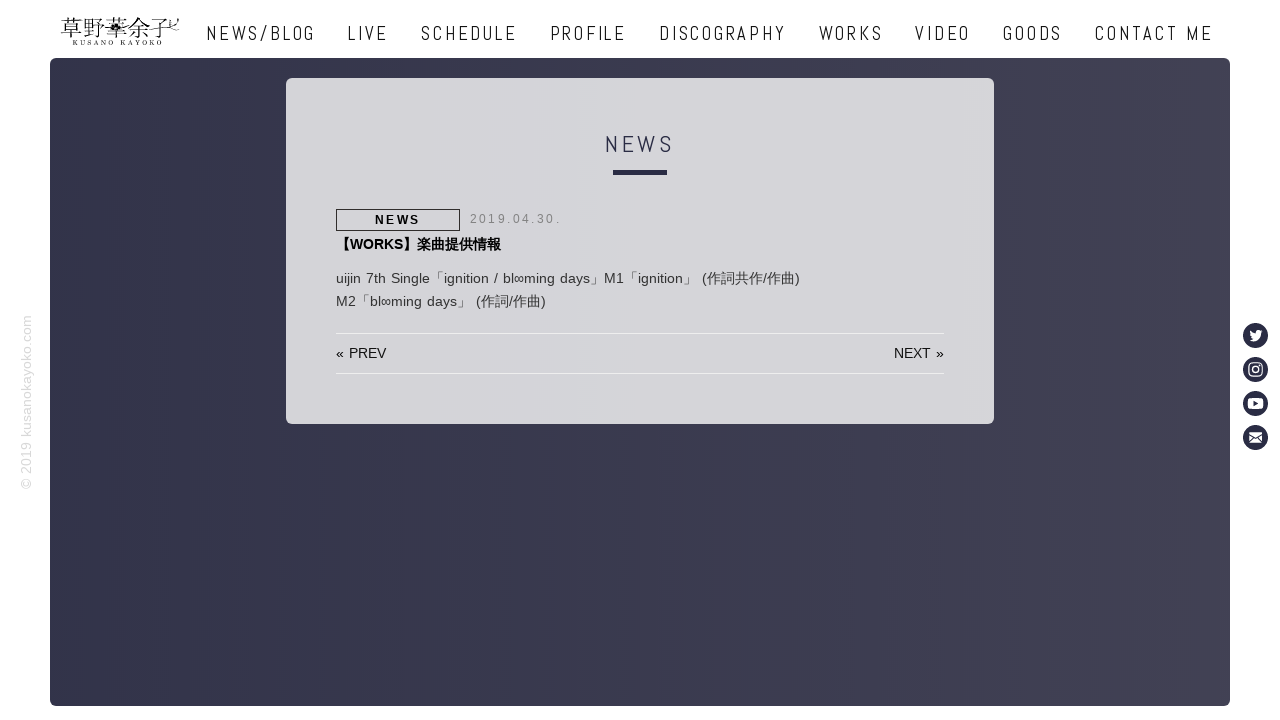

--- FILE ---
content_type: text/html; charset=UTF-8
request_url: https://kusanokayoko.com/works%E3%82%92%E6%9B%B4%E6%96%B0%E3%81%97%E3%81%BE%E3%81%97%E3%81%9F-2/
body_size: 15122
content:
<!DOCTYPE html>
<html lang="ja">
<head>
	<meta charset="utf-8">
	<meta name="viewport" content="width=device-width,initial-scale=1.0,minimum-scale=1.0">
	
	<link rel="stylesheet" href="https://kusanokayoko.com/website/wp-content/themes/kusanokayoko/style.css">
	<script src="https://kusanokayoko.com/website/wp-content/themes/kusanokayoko/js/jQuery.js" crossorigin="anonymous"></script>
	<script src="https://unpkg.com/infinite-scroll@3/dist/infinite-scroll.pkgd.js"></script>
	
		<!-- All in One SEO 4.2.1.1 -->
		<title>【WORKS】楽曲提供情報 - 草野華余子・クサノカヨコ Official WebSite</title>
		<meta name="description" content="uijin 7th Single「ignition / bl∞ming days」M1「ignition」 (" />
		<meta name="robots" content="max-image-preview:large" />
		<link rel="canonical" href="https://kusanokayoko.com/works%e3%82%92%e6%9b%b4%e6%96%b0%e3%81%97%e3%81%be%e3%81%97%e3%81%9f-2/" />
		<meta property="og:locale" content="ja_JP" />
		<meta property="og:site_name" content="草野華余子・クサノカヨコ Official WebSite - 草野華余子・クサノカヨコ Official WebSite" />
		<meta property="og:type" content="article" />
		<meta property="og:title" content="【WORKS】楽曲提供情報 - 草野華余子・クサノカヨコ Official WebSite" />
		<meta property="og:description" content="uijin 7th Single「ignition / bl∞ming days」M1「ignition」 (" />
		<meta property="og:url" content="https://kusanokayoko.com/works%e3%82%92%e6%9b%b4%e6%96%b0%e3%81%97%e3%81%be%e3%81%97%e3%81%9f-2/" />
		<meta property="article:published_time" content="2019-04-29T18:09:00+00:00" />
		<meta property="article:modified_time" content="2020-09-18T23:24:04+00:00" />
		<meta name="twitter:card" content="summary" />
		<meta name="twitter:title" content="【WORKS】楽曲提供情報 - 草野華余子・クサノカヨコ Official WebSite" />
		<meta name="twitter:description" content="uijin 7th Single「ignition / bl∞ming days」M1「ignition」 (" />
		<script type="application/ld+json" class="aioseo-schema">
			{"@context":"https:\/\/schema.org","@graph":[{"@type":"WebSite","@id":"https:\/\/kusanokayoko.com\/#website","url":"https:\/\/kusanokayoko.com\/","name":"\u8349\u91ce\u83ef\u4f59\u5b50\u30fb\u30af\u30b5\u30ce\u30ab\u30e8\u30b3 Official WebSite","description":"\u8349\u91ce\u83ef\u4f59\u5b50\u30fb\u30af\u30b5\u30ce\u30ab\u30e8\u30b3 Official WebSite","inLanguage":"ja","publisher":{"@id":"https:\/\/kusanokayoko.com\/#organization"}},{"@type":"Organization","@id":"https:\/\/kusanokayoko.com\/#organization","name":"\u8349\u91ce\u83ef\u4f59\u5b50\u30fb\u30af\u30b5\u30ce\u30ab\u30e8\u30b3 Official WebSite","url":"https:\/\/kusanokayoko.com\/"},{"@type":"BreadcrumbList","@id":"https:\/\/kusanokayoko.com\/works%e3%82%92%e6%9b%b4%e6%96%b0%e3%81%97%e3%81%be%e3%81%97%e3%81%9f-2\/#breadcrumblist","itemListElement":[{"@type":"ListItem","@id":"https:\/\/kusanokayoko.com\/#listItem","position":1,"item":{"@type":"WebPage","@id":"https:\/\/kusanokayoko.com\/","name":"\u30db\u30fc\u30e0","description":"\u8349\u91ce\u83ef\u4f59\u5b50\u30fb\u30af\u30b5\u30ce\u30ab\u30e8\u30b3 Official WebSite","url":"https:\/\/kusanokayoko.com\/"},"nextItem":"https:\/\/kusanokayoko.com\/works%e3%82%92%e6%9b%b4%e6%96%b0%e3%81%97%e3%81%be%e3%81%97%e3%81%9f-2\/#listItem"},{"@type":"ListItem","@id":"https:\/\/kusanokayoko.com\/works%e3%82%92%e6%9b%b4%e6%96%b0%e3%81%97%e3%81%be%e3%81%97%e3%81%9f-2\/#listItem","position":2,"item":{"@type":"WebPage","@id":"https:\/\/kusanokayoko.com\/works%e3%82%92%e6%9b%b4%e6%96%b0%e3%81%97%e3%81%be%e3%81%97%e3%81%9f-2\/","name":"\u3010WORKS\u3011\u697d\u66f2\u63d0\u4f9b\u60c5\u5831","description":"uijin 7th Single\u300cignition \/ bl\u221eming days\u300dM1\u300cignition\u300d (","url":"https:\/\/kusanokayoko.com\/works%e3%82%92%e6%9b%b4%e6%96%b0%e3%81%97%e3%81%be%e3%81%97%e3%81%9f-2\/"},"previousItem":"https:\/\/kusanokayoko.com\/#listItem"}]},{"@type":"Person","@id":"https:\/\/kusanokayoko.com\/author\/kusanokayoko\/#author","url":"https:\/\/kusanokayoko.com\/author\/kusanokayoko\/","name":"kusanokayoko","image":{"@type":"ImageObject","@id":"https:\/\/kusanokayoko.com\/works%e3%82%92%e6%9b%b4%e6%96%b0%e3%81%97%e3%81%be%e3%81%97%e3%81%9f-2\/#authorImage","url":"https:\/\/secure.gravatar.com\/avatar\/cf0a7b8b0ea6aff72b4e174fe0639a89?s=96&d=mm&r=g","width":96,"height":96,"caption":"kusanokayoko"}},{"@type":"WebPage","@id":"https:\/\/kusanokayoko.com\/works%e3%82%92%e6%9b%b4%e6%96%b0%e3%81%97%e3%81%be%e3%81%97%e3%81%9f-2\/#webpage","url":"https:\/\/kusanokayoko.com\/works%e3%82%92%e6%9b%b4%e6%96%b0%e3%81%97%e3%81%be%e3%81%97%e3%81%9f-2\/","name":"\u3010WORKS\u3011\u697d\u66f2\u63d0\u4f9b\u60c5\u5831 - \u8349\u91ce\u83ef\u4f59\u5b50\u30fb\u30af\u30b5\u30ce\u30ab\u30e8\u30b3 Official WebSite","description":"uijin 7th Single\u300cignition \/ bl\u221eming days\u300dM1\u300cignition\u300d (","inLanguage":"ja","isPartOf":{"@id":"https:\/\/kusanokayoko.com\/#website"},"breadcrumb":{"@id":"https:\/\/kusanokayoko.com\/works%e3%82%92%e6%9b%b4%e6%96%b0%e3%81%97%e3%81%be%e3%81%97%e3%81%9f-2\/#breadcrumblist"},"author":"https:\/\/kusanokayoko.com\/author\/kusanokayoko\/#author","creator":"https:\/\/kusanokayoko.com\/author\/kusanokayoko\/#author","datePublished":"2019-04-29T18:09:00+00:00","dateModified":"2020-09-18T23:24:04+00:00"},{"@type":"BlogPosting","@id":"https:\/\/kusanokayoko.com\/works%e3%82%92%e6%9b%b4%e6%96%b0%e3%81%97%e3%81%be%e3%81%97%e3%81%9f-2\/#blogposting","name":"\u3010WORKS\u3011\u697d\u66f2\u63d0\u4f9b\u60c5\u5831 - \u8349\u91ce\u83ef\u4f59\u5b50\u30fb\u30af\u30b5\u30ce\u30ab\u30e8\u30b3 Official WebSite","description":"uijin 7th Single\u300cignition \/ bl\u221eming days\u300dM1\u300cignition\u300d (","inLanguage":"ja","headline":"\u3010WORKS\u3011\u697d\u66f2\u63d0\u4f9b\u60c5\u5831","author":{"@id":"https:\/\/kusanokayoko.com\/author\/kusanokayoko\/#author"},"publisher":{"@id":"https:\/\/kusanokayoko.com\/#organization"},"datePublished":"2019-04-29T18:09:00+00:00","dateModified":"2020-09-18T23:24:04+00:00","articleSection":"NEWS","mainEntityOfPage":{"@id":"https:\/\/kusanokayoko.com\/works%e3%82%92%e6%9b%b4%e6%96%b0%e3%81%97%e3%81%be%e3%81%97%e3%81%9f-2\/#webpage"},"isPartOf":{"@id":"https:\/\/kusanokayoko.com\/works%e3%82%92%e6%9b%b4%e6%96%b0%e3%81%97%e3%81%be%e3%81%97%e3%81%9f-2\/#webpage"}}]}
		</script>
		<!-- All in One SEO -->

<link rel='dns-prefetch' href='//webfonts.xserver.jp' />
<link rel='dns-prefetch' href='//s.w.org' />
<link rel='stylesheet' id='wp-block-library-css'  href='https://kusanokayoko.com/website/wp-includes/css/dist/block-library/style.min.css?ver=5.1.19' type='text/css' media='all' />
<link rel='stylesheet' id='contact-form-7-css'  href='https://kusanokayoko.com/website/wp-content/plugins/contact-form-7/includes/css/styles.css?ver=5.1.1' type='text/css' media='all' />
<script type='text/javascript' src='https://kusanokayoko.com/website/wp-includes/js/jquery/jquery.js?ver=1.12.4'></script>
<script type='text/javascript' src='https://kusanokayoko.com/website/wp-includes/js/jquery/jquery-migrate.min.js?ver=1.4.1'></script>
<script type='text/javascript' src='//webfonts.xserver.jp/js/xserver.js?ver=1.2.4'></script>
<link rel='https://api.w.org/' href='https://kusanokayoko.com/wp-json/' />
<link rel="alternate" type="application/json+oembed" href="https://kusanokayoko.com/wp-json/oembed/1.0/embed?url=https%3A%2F%2Fkusanokayoko.com%2Fworks%25e3%2582%2592%25e6%259b%25b4%25e6%2596%25b0%25e3%2581%2597%25e3%2581%25be%25e3%2581%2597%25e3%2581%259f-2%2F" />
<link rel="alternate" type="text/xml+oembed" href="https://kusanokayoko.com/wp-json/oembed/1.0/embed?url=https%3A%2F%2Fkusanokayoko.com%2Fworks%25e3%2582%2592%25e6%259b%25b4%25e6%2596%25b0%25e3%2581%2597%25e3%2581%25be%25e3%2581%2597%25e3%2581%259f-2%2F&#038;format=xml" />
<style type="text/css">
#content {
background-image: url('https://kusanokayoko.com/website/wp-content/uploads/2025/11/IMG_5279.jpg'); background-repeat: repeat; background-position: bottom center;
}
</style>
		<style type="text/css" id="wp-custom-css">
			@media screen and (max-width: 720px){
	
/* 	#content{
		background-image:url("https://www.kusanokayoko.local/website/wp-content/uploads/2022/07/kusanokayoko_mob_rev2_2208.jpg");
	} */
}
path.a,
path.c,
path.d,
path.e,
path.f,
path.g,
path.h{
	fill:#2a2c44!important;
}
#GlobalNav li.nav:hover:after{
  justify-content: center;
  height: 80px;
  width: 5px;
  z-index: 9999;
  background-color: #2a2c44;
  transition: all .4s;
  -moz-transition: all .4s; /* Firefox 4 */
  -webkit-transition: all .4s; /* Safari and Chrome */
  -o-transition: all .4s; /* Opera */
}


#content_page{
  background: linear-gradient(270deg, #67636e, #2a2c44);
  background-size: 400% 400%;
  -webkit-animation: AnimationName 4s ease infinite;
  -moz-animation: AnimationName 4s ease infinite;
  animation: AnimationName 4s ease infinite;
  height: 90vh;
  overflow-x: hidden;
  overflow-y: auto;
  margin-bottom: 2vh;
  border-radius: 6px;
  -webkit-box-ordinal-group: 2;
  -ms-flex-order: 2;
  -webkit-order: 2;
  order: 2;
  position: relative;
}
.recent_line{
  background: #2a2c44;
  height: 5px;
  width: 90px;
  margin: 0 0 20px -45px;
}
h2.contents_title{
  font-family: 'Abel', sans-serif;
  color: #2a2c44;
  font-weight: 400;
  font-size: 1.5em;
  letter-spacing: 0.15em;
  text-align: center;
  width: 200px;
  margin: 0 auto 50px;
  position: relative;
}
h2.contents_title:after {
  position: absolute;
  width: 54px;
  height: 5px;
  background: #2a2c44;
  content: '';
  bottom: -16px;
  left: 50%;
  margin-left: -27px;
}
.view-more-button{
  border: 0px;
  width: 70%;
  height: 60px;
  font-size: 0.85em;
  background: linear-gradient(180deg, #67636e, #2a2c44);
  color: #FFF;
  margin: 0 15%;
  cursor: pointer;
  position: relative;
}

.ef ~ .focus_line {
	position: absolute;
	bottom: 0;
	left: 0;
	width: 0;
	height: 2px;
	transition: 0.4s;
	background-color: #2a2c44;
}
.submit{
  border: 0px;
  width: 120px;
  height: 120px;
  border-radius: 120px;
  font-size: 1.25em;
  background: linear-gradient(180deg, #535565, #2a2c44);
  color: #FFF;
  margin: 0 auto;
  cursor: pointer;
}


.wpcf7-form-control-wrap{
	display: block;}
.wpcf7-form-control.wpcf7-radio{
	display: flex;}

span.wpcf7-list-item{
  position: relative;
  flex-basis: 50%;
	width: 100%;}
span.wpcf7-list-item.first{
    margin: 0!important
}
.wpcf7-list-item-label{
  color: #333;
  cursor: pointer;
  font-size: 12px
}
input[type="radio"]{
  position: absolute;
  opacity: 0;
}
.wpcf7-list-item-label:before{
  content: '';
  background: #fff;
  border-radius: 100%;
  border: 1px solid #888888;
  display: inline-block;
  width: 1.4em;
  height: 1.4em;
  position: relative;
  top: -0.2em;
  margin-right: 6px;
  vertical-align: middle;
  cursor: pointer;
  text-align: center;
  -webkit-transition: all 250ms ease;
  transition: all 250ms ease;
}
input[type="radio"]:checked + .wpcf7-list-item-label:before{
  background-color: #000;
  box-shadow: inset 0 0 0 2px #fff;
}		</style>
			<!-- Global site tag (gtag.js) - Google Analytics -->
	<script async src="https://www.googletagmanager.com/gtag/js?id=UA-127069304-5"></script>
	<script>
	  window.dataLayer = window.dataLayer || [];
	  function gtag(){dataLayer.push(arguments);}
	  gtag('js', new Date());

	  gtag('config', 'UA-127069304-5');
	</script>
</head>

<body class="fadeout" class="post-template-default single single-post postid-583 single-format-standard custom-background">
  <section id="wrapper">
    <div id="GlobalNav">

      <ul>
        <li class="logo">
					<div id="logo">
          	<a href="https://kusanokayoko.com">



							<svg version="1.1" id="レイヤー_1" xmlns="http://www.w3.org/2000/svg" xmlns:xlink="http://www.w3.org/1999/xlink" x="0px"
								 y="0px" viewBox="0 0 423.6 91.6" style="enable-background:new 0 0 185 40;" xml:space="preserve">
							<style type="text/css">
								.st0{fill:#121212;}
								.st1{fill:#121212;}
							</style>
							<g>
								<g>
									<path d="M300.9,30.9c-1.2,0.5-2.2,1-3,1.6c-0.9,0.6-1.7,1.1-2.4,1.6c-0.7,0-3.4-1.9-8.3-5.7c-4.4-3.4-7.1-5.7-8.2-6.8
										c-2.4-2.4-4.7-5.2-6.9-8.3c-0.7-1-1.6-2.4-2.6-4h-1.2c-1.3,2.6-4.1,6.2-8.4,10.9c-4.5,5-8.9,9-13,12.3c-4.9,3.9-8.6,5.9-11,5.9
										l-0.3-0.2c0.1-0.1,0.2-0.2,0.2-0.2c0.3-0.3,0.5-0.5,0.7-0.6c1.3-0.8,2.5-1.6,3.5-2.3c2.1-1.5,4.3-3.4,6.6-5.5
										c3.1-2.9,6.2-6.2,9.4-9.9c2.7-3.2,4.8-6.1,6.2-8.8c1.4-2.7,2.2-4.8,2.2-6.2l5.8,1.8c1.2,0.4,1.8,0.8,1.8,1.2c0,0.2-0.2,0.6-0.7,1
										c-0.2,0.2-0.3,0.4-0.3,0.5c2.1,4.2,6.5,8.5,13.1,12.9c6.4,4.3,12,6.8,16.9,7.6c0.7,0.1,1.1,0.2,1.3,0.3c0.1,0,0.2,0.1,0.4,0.2
										c-0.1,0.1-0.2,0.1-0.3,0.1C302,30.4,301.5,30.6,300.9,30.9z M257.2,48.6c0.9,0.7,1.3,1.2,1.3,1.5c0,0.3-0.3,0.5-1,0.7
										c-0.7,0.2-1.4,0.4-2.2,0.5c-0.6,1.3-3.3,3.9-7.9,7.7c-4.6,3.8-7.6,5.7-9,5.7c0.2,0,1.4-1.1,3.6-3.3c2.6-2.6,4.9-5.1,6.7-7.5
										c2.5-3.3,3.7-5.9,3.7-7.9c0.2,0,0.8,0.3,2,0.9C255.4,47.4,256.4,48,257.2,48.6z M294.7,40.7c0.8,0.6,1.3,1,1.3,1.4
										c0,0.4-0.4,0.7-1.3,0.8c-0.9,0.1-1.9,0.2-3.1,0.2h-20.9v15.6c0,1.4-0.1,2.6-0.2,3.6c-0.2,1-0.5,1.8-1,2.4
										c-0.5,0.6-1.2,1.2-2.3,1.8c-1,0.6-1.8,0.9-2.3,0.9h-0.2c-0.3-0.8-0.7-1.3-1.1-1.7c-1.2-1-3.6-2-7-3c-0.6-0.2-1.1-0.4-1.5-0.6
										c-0.1,0-0.3-0.2-0.5-0.3c0.2-0.1,0.4-0.2,0.6-0.2c1,0,2.6,0.1,4.7,0.3c2.1,0.2,3.7,0.3,4.9,0.3c0.9,0,1.5-0.2,1.8-0.7
										c0.3-0.4,0.5-1.4,0.5-2.8V43.1h-22.7c-0.3,0-0.6,0.1-1.1,0.2c-0.5,0.1-0.7,0.2-0.8,0.2c-0.5,0-0.9-0.3-1.2-0.9l-0.6-1.6
										c0,0,0.8,0.1,2.3,0.3c1.5,0.2,2.6,0.3,3.5,0.3H267V31.4h-3.3c-1,0-2.7,0-5.2,0.1c-2.4,0.1-3.7,0.1-3.8,0.1c-0.4,0-0.8-0.3-1.2-0.9
										l-0.6-1.4c0.6,0.1,1.4,0.2,2.3,0.3c0.9,0.1,1.4,0.2,1.7,0.2h18.6l2.9-3.1c1.6,0.9,2.6,1.4,2.9,1.6c1.5,0.9,2.3,1.6,2.3,2
										s-0.5,0.7-1.5,0.9c-1,0.2-2,0.2-2.9,0.2h-8.6v10.1h16.4l3.3-3.5c0.7,0.4,1.2,0.7,1.6,1C293.3,39.8,294.2,40.4,294.7,40.7z
										 M294.5,63.4c-0.3,0.2-0.6,0.3-1,0.3c-0.8,0-1.8-0.9-3-2.8c-1-1.6-1.7-2.6-2.1-3.1l-8.2-8.5l0.3-0.3l0.9,0.3
										c4.3,2.1,7.1,3.7,8.5,4.6c3.7,2.5,5.6,5,5.6,7.4C295.6,62.3,295.3,62.9,294.5,63.4z"/>
								</g>
								<path d="M131.6,55.1c-0.8,0.4-2.6,1-5.4,1.8c-3.9,1.2-6.4,2-7.2,2.3l-10.3,3c-0.1,0-0.3,0.3-0.6,0.9c-0.3,0.6-0.6,0.9-1,0.9
									c-0.4,0-1.1-0.8-2.1-2.5c-1.1-1.7-1.6-2.6-1.6-2.8h2.1c0.6,0,1.1,0,1.4,0c0.5,0,1,0,1.5,0c0.4-0.1,0.6-0.1,0.8-0.1
									c1.7-0.2,3.4-0.5,5.1-0.9c0.5-0.1,1.1-0.3,1.9-0.5V46.8h-7.8c-0.7,0.1-1.3,0.2-2,0.3c-0.4,0-0.8-0.3-1.2-0.8
									c-0.4-0.5-0.6-1-0.6-1.5l3.1,0.4h8.5v-9.6h-7.5v0.3c0,1.5-0.8,2.3-2.5,2.3c-0.5,0-0.8-0.1-1-0.2c0,0-0.1-0.1-0.1-0.2l0.3-11.4V12.5
									c0-1-0.1-2-0.2-2.8c-0.1-0.8-0.3-1.5-0.4-2.2c0.3,0,0.9,0.3,2,0.9c1,0.6,1.7,1,1.9,1.2h17.6l2-2.2c0.6,0.5,1.3,0.9,2,1.4
									c1,0.8,1.6,1.3,1.6,1.7c0,0.3-0.4,0.6-1.2,1c-0.4,0.2-0.6,0.4-0.6,0.5v1.2c0.1,3.8,0.3,7.2,0.3,10.2c0.1,3,0.1,5.9,0.1,8.8l0.2,2.5
									c0,0.8-0.2,1.5-0.6,2c-0.4,0.5-1,0.8-1.8,0.8c-0.4,0-0.7-0.1-1-0.2c-0.1,0-0.2-0.1-0.4-0.3v-1.5h-7.8v9.6h7.8l2.5-2.5
									c0.8,0.7,1.3,1.2,1.7,1.6c1.1,1.1,1.7,1.8,1.7,2.1s-0.5,0.5-1.6,0.5h-12v9.8l5.6-0.8l7.6-1.4c0.1,0,0.3,0,0.3,0.1
									c0,0,0,0.1,0.1,0.1C132.2,54.8,131.9,55,131.6,55.1z M116.1,21.7V11.2h-7.8v10.5H116.1z M116.1,33.9V23.2h-7.8v10.8H116.1z
									 M126.7,21.7V11.2h-7.8v10.5H126.7z M126.7,33.9V23.2h-7.8v10.8H126.7z M163.1,27.7c0.6,0.6,1,1.1,1,1.4c0,0.5-0.3,0.8-1,1
									c-0.7,0.2-1.3,0.4-1.9,0.5c-0.4,0.2-2.6,2.2-6.6,6.1c-1.7,1.7-2.9,2.5-3.4,2.5l4.1-6.1c0.7-1,1.4-2.2,2.1-3.7
									c0.1-0.2,0.2-0.5,0.3-0.9h-9.7V59c0,1.2-0.1,2.1-0.2,2.7c-0.1,0.6-0.4,1.1-0.8,1.6c-0.5,0.5-1.2,0.9-2.2,1.4
									c-1,0.5-1.8,0.7-2.3,0.7c-0.3,0-0.5-0.1-0.7-0.3c-0.5-1.1-1-1.8-1.4-2.2c-0.5-0.5-1.7-1.1-3.4-1.8c-0.6-0.2-1-0.5-1.4-0.7
									c-0.1-0.1-0.2-0.2-0.4-0.4l0.3-0.1c0.7,0,1.6,0.1,2.6,0.2c2.7,0.4,4.4,0.5,5,0.5c0.8,0,1.4-0.2,1.6-0.5c0.3-0.4,0.4-0.8,0.4-1.4
									V28.6h-3.4c-1.6,0-3.1,0-4.7,0c-1.6,0-2.5,0-2.9,0.1c-0.9,0.3-1.3,0.5-1.4,0.5c-0.3,0-0.7-0.4-1.4-1.2c-0.6-0.8-1-1.3-1-1.5
									l2.9,0.5h24.9l1.4-2c0.5,0.4,1,0.7,1.2,0.9C161.9,26.6,162.6,27.2,163.1,27.7z M156.1,9.7c0.8,0.6,1.2,1.1,1.2,1.4
									c0,0.4-0.6,0.7-1.8,1c-0.7,0.2-1.1,0.4-1.3,0.5c-1.4,1.4-2.6,2.6-3.7,3.8c-1.6,1.8-2.6,3.1-3.1,4.2c0.6,0.5,1,0.9,1.3,1.2
									c0.9,1,1.4,1.8,1.4,2.5c0,0.4-0.2,0.9-0.5,1.3c-0.3,0.5-0.7,0.7-1.1,0.7c-0.5,0-1-0.3-1.6-1c-0.4-0.4-0.7-0.9-1.1-1.6
									c-0.3-0.6-1.3-1.8-2.8-3.5c-0.5-0.5-1.3-1.4-2.3-2.5h0.2l1.4,0.4c0.8,0.3,1.9,0.8,3.3,1.4c0.2,0.1,0.5,0.3,0.9,0.5
									c0.2-0.4,0.4-0.7,0.5-0.9c1-1.6,1.7-2.9,2.2-3.9c0.5-1,1-2,1.3-2.8c0.1-0.3,0.2-0.7,0.4-1.2h-12.8c-0.3,0-0.6,0.1-1.1,0.2
									c-0.5,0.1-0.8,0.2-0.9,0.2c-0.4,0-0.8-0.3-1.3-0.9c-0.5-0.6-0.7-1.1-0.7-1.5c0.5,0.1,1,0.2,1.6,0.3c0.6,0.1,1.2,0.1,1.8,0.1h13.6
									l2-2.3L156.1,9.7z"/>
								<path d="M36.4,52.4c-0.4,0.1-0.8,0.2-1.2,0.3c-0.5,0-1.2-0.4-2-1.2c-0.4-0.3-0.6-0.6-0.8-0.8c0,0-0.1-0.2-0.1-0.3
									c0.6,0.1,1.3,0.2,2,0.2c0.7,0,1.4,0.1,1.9,0.1h25.5v-8.2H48.3l0.3,0.8c0,0.8-0.3,1.4-0.9,1.7c-0.6,0.3-1.4,0.5-2.3,0.5
									c-0.4,0-0.7,0-1-0.1c-0.1,0-0.2,0-0.3-0.1c0.2-2,0.4-3.8,0.4-5.4c0-1.6,0.1-3.8,0.1-6.4v-8.3l-0.5-3.4c0.3,0,1.1,0.3,2.3,0.8
									c1.2,0.5,2,0.9,2.2,1.2h29.9l1.9-2.5c0.3,0,1.1,0.4,2.5,1.3c1.4,0.9,2.1,1.5,2.1,1.8c0,0.3-0.5,0.8-1.5,1.4c-0.5,0.4-0.8,0.7-0.8,1
									v2.4c0,2.5,0,4.4,0.1,5.9c0,1.5,0.2,3.2,0.5,5l0.3,2.7c0,0.8-0.3,1.4-1,1.7c-0.6,0.3-1.4,0.5-2.3,0.5c-0.4,0-0.7,0-0.9-0.1
									c-0.1,0-0.2,0-0.3-0.1v-2.4H65.4v8.2h20.4l3.1-3.5c1.5,0.9,2.6,1.5,3.1,1.8c1.7,1,2.5,1.8,2.5,2.2c0,0.5-0.4,0.8-1.3,0.9
									c-0.9,0.1-1.5,0.2-1.9,0.2H65.4v1.3c0,1.1,0.1,2.7,0.2,4.9c0.2,2.2,0.2,3.8,0.2,4.8c0,0.9-0.4,1.5-1.1,2c-0.7,0.5-1.5,0.7-2.5,0.7
									c-0.3,0-0.6,0-0.9-0.1c-0.1,0-0.2,0-0.3-0.1l0.5-4c0-0.2,0-1.2,0-2.9c0-1.7,0-3,0-4v-2.7H49.8c-2.9,0-5.7,0-8.4,0
									C38.7,52.3,37,52.3,36.4,52.4z M73,14.2c0,0.4,0,0.8,0,1.3c0,0.4,0.2,1.1,0.5,2.1V19c0,0.6-0.3,1.1-1,1.5c-0.7,0.3-1.4,0.5-2.1,0.5
									c-0.3,0-0.6,0-0.8-0.1c0,0-0.1,0-0.3-0.1l0.4-6.5H56.3v1.3l0.3,3.8c0,0.7-0.3,1.2-1,1.5c-0.7,0.3-1.4,0.5-2.2,0.5
									c-0.3,0-0.5-0.1-0.8-0.2c0,0-0.1-0.1-0.3-0.2l0.5-6.8 M52.9,12.6V7.5c0-0.7-0.2-1.5-0.5-2.5c-0.1-0.1-0.1-0.3-0.2-0.6l4.4,1
									c1.1,0.3,1.7,0.7,1.7,1.1c0,0.3-0.3,0.7-1,1.2c-0.6,0.5-1,0.8-1,1v4h13.4V7.3c-0.2-1.1-0.3-1.8-0.3-2.1c-0.1-0.3-0.2-0.6-0.3-0.8
									l4.2,1.1c1.3,0.4,2,0.8,2,1.2c0,0.3-0.4,0.7-1.1,1.1C73.4,8.2,73,8.5,73,8.6v4 M48.3,25.3v6.5H79v-6.5H48.3z M48.3,33.5v7.2H79
									v-7.2H48.3z"/>
								<path d="M231.5,12c0,0.3-0.3,0.6-1,0.7c-0.6,0.2-1.6,0.2-3,0.2h-17l0.3,5c0,0.7-0.2,1.2-0.5,1.7c-0.3,0.4-0.9,0.7-1.8,0.9
									c-0.5,0-0.9-0.1-1.1-0.4c-0.1-0.2-0.2-0.4-0.2-0.8v-6.5h-13.2c0,0.3,0.1,0.7,0.1,1.3c0,0.6,0.1,1,0.1,1.3c0,0.5,0,1,0.1,1.5
									c0,0.4,0.1,0.8,0.1,1.2c0,0.5-0.2,1-0.5,1.3c-0.3,0.3-1,0.6-1.9,0.8c-0.7,0-1.2-0.2-1.5-0.5c-0.1-0.1-0.2-0.3-0.3-0.5l0.3-6.2h-6.6
									c-2.2,0-4.4,0-6.4,0c-2,0-3.4,0.1-4.2,0.2l-0.8,0.1c-0.4,0-0.9-0.3-1.4-0.9c-0.5-0.6-0.8-1.1-0.8-1.5c0.6,0.1,1.3,0.2,2.3,0.3
									c0.9,0.1,1.7,0.2,2.5,0.2h15.5V7.3l-0.3-3.4c0.7,0,1.8,0.1,3.4,0.4c1.6,0.3,2.4,0.7,2.4,1.1c0,0.3-0.3,0.7-1,1.3
									c-0.7,0.6-1,0.9-1,0.9v3.9h13.2c0-1-0.1-2.4-0.2-4.1c-0.2-1.7-0.2-2.8-0.2-3.2c0.9,0,2.2,0.2,3.8,0.5C212.2,5,213,5.4,213,6
									c0,0.3-0.4,0.7-1.2,1.2c-0.8,0.5-1.2,0.7-1.2,0.8v3.5h12.6l2.9-3.3c0.5,0,1.8,0.7,3.7,2.2C231,11.1,231.5,11.7,231.5,12z"/>
								<path d="M300.3,30.5c-1.1,0.5-2.1,1-3,1.5c-0.8,0.6-1.6,1.1-2.4,1.6c-0.7,0-3.4-1.9-8.1-5.6c-4.3-3.4-7-5.6-8-6.7
									c-2.4-2.4-4.6-5.1-6.8-8.2c-0.7-1-1.6-2.3-2.6-4h-1.2c-1.3,2.5-4,6.1-8.3,10.7c-4.5,4.9-8.7,8.9-12.8,12.1
									c-4.8,3.9-8.4,5.8-10.8,5.8l-0.3-0.2c0.1-0.1,0.2-0.2,0.2-0.2c0.3-0.3,0.5-0.5,0.7-0.6c1.3-0.8,2.5-1.6,3.4-2.3
									c2.1-1.5,4.3-3.3,6.5-5.4c3-2.9,6.1-6.1,9.2-9.8c2.7-3.1,4.7-6,6.1-8.7s2.1-4.7,2.1-6.1l5.7,1.8c1.2,0.4,1.8,0.8,1.8,1.2
									c0,0.2-0.2,0.6-0.7,1c-0.2,0.2-0.3,0.4-0.3,0.5c2,4.1,6.3,8.4,12.9,12.7c6.3,4.2,11.8,6.7,16.6,7.4c0.7,0.1,1.1,0.2,1.3,0.3
									c0.1,0,0.2,0.1,0.4,0.2c-0.1,0.1-0.2,0.1-0.3,0.1C301.4,30,300.9,30.2,300.3,30.5z"/>
								<path d="M334.5,36.1v24c0,1-0.1,1.9-0.3,2.6c-0.2,0.7-0.6,1.3-1.3,1.8c-0.6,0.5-1.4,1-2.3,1.4c-0.9,0.4-1.6,0.6-2.1,0.6
									c-0.3,0-0.5-0.2-0.6-0.7c-0.1-0.5-0.8-1.1-2.1-1.8c-1.7-1-4.1-1.8-7.2-2.5c-0.1,0-0.3-0.1-0.4-0.2c0,0-0.1,0-0.1-0.1
									c0.1-0.1,0.2-0.1,0.2-0.1c0.3-0.1,0.6-0.2,0.9-0.2c1.5,0.1,3.1,0.3,4.8,0.4c1.7,0.1,3,0.2,3.8,0.2h1.5c1.3-0.1,2-1.5,2-4V36.1"/>
								<path d="M358.2,29.9"/>
								<path d="M331.2,34.5v-3.5c0-3.6-0.4-7.2-1.1-10.7c0.6,0,2,0.4,4.1,1.1c2.1,0.7,3.2,1.3,3.2,1.8c0,0.3-0.6,0.8-1.9,1.6
									c-0.6,0.4-1,0.8-1,1v8.7"/>
								<path d="M354.1,12.1c0,0.4-0.4,0.6-1.2,0.8c-1,0.1-2,0.2-3,0.3c-0.8,0.8-4.4,3.2-10.8,7.2c-3.1,2-4.8,2.9-5,2.9
									c0-0.3,1.7-2,5.2-5.3c3.5-3.3,5.4-5.5,5.8-6.7h-33.7l-1.4,0.3c-0.3,0-0.7-0.3-1.2-1c-0.5-0.7-0.7-1.2-0.7-1.4
									c0.7,0.1,1.5,0.3,2.5,0.4c0.9,0.1,1.8,0.2,2.6,0.2h32.7l2.3-2.1c1.3,0.9,2.4,1.6,3.3,2.2C353.2,10.9,354.1,11.7,354.1,12.1z"/>
								<path d="M379.9,26.1c-2.1,1.2-4.1,2.4-6.2,3.5c-3.5,1.8-7,3.4-10.5,5.1c0,0,0,0.4,0.1,0.4c4.6,2.1,9.1,4.2,13.7,6.2
									c5.1,2.2,9.6,1.1,14-1.3c0.3-0.2,0.7-0.3,1-0.4c0.1-0.1,0.3,0,0.3,0c-4.8,4.4-10.4,5.2-16.6,2.4c-3.7-1.7-7.5-3.8-11.2-5.2
									c-2.5-0.9-5.2-1-7.7-1c-10.9,0-21.6,0.6-32.2,2.3c-6.8,1.1-13.4,2.7-20.1,4c-1.7,0.3-3.5,0.5-5.2,0.7l0,0.1c0.5-0.4,1-1,1.5-1.2
									c9.8-3.1,19.8-4.5,29.9-6.2c7.3-1.3,14.8-0.5,22.1-1.4c5.5-0.7,11.2-0.6,16.3-3.3c2.8-1.5,5.6-3.1,8.4-4.7c0.6-0.3,1.2-0.5,1.8-0.7
									C379.4,25.5,379.7,25.8,379.9,26.1z"/>
								<path d="M95.6,11.1c-2.5,0.5-5,1.1-8.1,1.7c4.3,0.8,8,1.4,11.7,2.1c0,0,0-0.1,0-0.1c-1,0.2-2.1,0.6-3.1,0.5
									C77.8,13.4,60,14.8,42,14.8c-2.7,0-5.4-0.5-8.2-0.8c0-0.3,0-0.6-0.1-1c5.9-0.2,11.8-0.5,17.6-0.7c8.3-0.3,16.7-0.8,25.1-0.6
									c5.5,0.1,10.8-0.1,16-1.1C93.4,10.5,94.6,11,95.6,11.1L95.6,11.1z"/>
								<g>
									<path d="M197.3,34.9c-0.6-1.8-1.2-3.7-1.9-5.5c-0.7-2-0.7-3.8,0.6-5.2c0.9-1,1.7-1.1,3.2-0.6c1,0.3,2.1,0.4,3.1,0.3
										c3-0.4,4.3,2,4.6,4.2c0.2,1.6-0.3,3-1.2,4.2c-0.8,1-1.7,2-2.4,3.1c-0.3,0.4-0.3,1-0.4,1.6l0,0c-0.2,0.6-0.3,1.2-0.5,1.7
										c-0.1,0.4-0.4,0.7-0.7,0.9c0.1-0.6,0.1-1.3,0.2-2.1c-0.3,0.1-0.4,0.2-0.6,0.3c0-0.2,0-0.4,0-0.8c-0.1,0.3-0.2,0.5-0.3,0.7
										c-1.2-0.9-0.3-2-0.9-3c-0.3,0-0.7,0-1.1-0.1c-0.1-0.2-0.3-0.5-0.4-0.8c-0.3,0.1-0.6,0.1-1,0.2c0.3,0.4,0.6,0.8,0.8,1.2
										c0.1,0.2,0.3,0.4,0.4,0.6c0.2,0.9,0.3,1.8,0.6,2.9c-1.2-1-1-2.3-1.8-3.3C197.4,35.3,197.4,35.1,197.3,34.9z M203,33.8
										c-0.3,0.5-0.6,0.9-0.9,1.4c-0.1,0-0.1-0.1-0.2-0.1c0-0.2,0-0.4,0-0.6c-0.1,0-0.2,0-0.3,0c0.3,0.8-1,1.5,0.3,2.5
										c0.3-0.2,0.7-0.4,0.7-0.7C202.9,35.3,202.9,34.5,203,33.8c0.8-1.1,1.6-2.1,2.5-3.2c-0.1-0.1-0.1-0.1-0.2-0.2
										C204.5,31.5,203.8,32.6,203,33.8z"/>
									<path d="M197.3,34.9c0,0.2,0.1,0.3,0.1,0.5c0,0.2,0.1,0.3,0.1,0.5c0,0-0.1,0-0.1,0c-0.2-0.2-0.3-0.5-0.4-0.7
										c-0.4,0-0.7,0.1-0.9,0.1c0,0.2-0.1,0.4-0.1,0.6c-0.1,0-0.2,0-0.3-0.1c0.3,0.4,0.7,0.9,1,1.3c0,0-0.1,0.1-0.1,0.1
										c-0.5-0.4-1-0.9-1.6-1.3c-1.3-1.1-2.6-2.2-3.9-3.3c0,0-0.1,0.1-0.1,0.1c1.3,1,2.7,2.1,4,3.1c0.4,0.4,0.8,0.9,1.2,1.3
										c0,0,0,0.1-0.1,0.1c-0.3-0.1-0.6-0.3-0.8-0.4c-1-0.7-1.9-1.5-2.9-2.1c-1.1-0.8-2.4-1-3.7-1.1c-1.3-0.2-2.4-0.8-3.2-1.9
										c-0.9-1.2-0.6-2.3,0.5-3c0.6-0.4,1-1,1.4-1.6c0.7-1.4,2.5-1.8,4.2-1c2.6,1.3,3.9,3.5,4.8,6C196.6,33.2,197,34.1,197.3,34.9z
										 M190.6,31.4C190.6,31.4,190.6,31.4,190.6,31.4c1.2,1.1,2.5,2.1,3.7,3.2c0-0.1,0.1-0.1,0.1-0.2C193.1,33.4,191.9,32.4,190.6,31.4z
										 M194.6,33.7c0.1,0,0.1-0.1,0.2-0.1c-1.2-1-2.4-2.1-3.6-3.1c0,0,0,0-0.1,0.1C192.3,31.6,193.4,32.7,194.6,33.7z"/>
									<path d="M202.9,36.9c0.7-2.2,2.4-3.6,3.8-5.3c1.2-1.4,4-1.2,5.6,0.4c0.9,0.9,1,2.1,0.5,3.3c-0.2,0.5-0.5,1.1-0.4,1.7
										c0.2,3.3-2.2,4.6-5.5,3.2c-1.1-0.5-2.3-0.8-3.4-1.2c1-0.8,0.7-2.7,2.2-3.4c-0.5,0.3-0.9,0.6-1.5,1c0.3-0.4,0.4-0.6,0.6-0.9
										C204.1,36.1,203.5,36.5,202.9,36.9C202.9,36.9,202.9,36.9,202.9,36.9z"/>
									<path d="M195.7,39.1c0.5,0.1,1,0.3,1.5,0.4c0,0.1,0,0.1,0.1,0.2c-0.2,0.1-0.4,0.2-0.6,0.2c-1.2-0.2-2,0.4-2.7,1.1
										c-0.5,0.5-0.9,1-1.5,1.4c-1.5,1.1-3.2,0.9-4.8-0.6c-1-1-2-2.1-3-3.1c-0.9-1-0.9-1.9,0-2.5c1.8-1.1,3.8-1.3,6.1-0.5
										c1.6,0.6,3.1,1.4,4.6,2c0.1,0.1,0.2,0.2,0.4,0.3c-0.8-0.2-1.4-0.3-2.2-0.5c0.7,0.6,1.2,1,1.8,1.4C195.4,39,195.5,39,195.7,39.1z
										 M195,39.2L195,39.2c-0.1-0.1-0.1-0.1-0.2-0.2C194.9,39.1,194.9,39.2,195,39.2z"/>
									<path d="M198.1,40.5c0,0.1,0,0.3-0.1,0.4c0.8-0.7,0.8-0.7,1.5,0.9c-0.1-0.4-0.1-0.8-0.2-1.5c0.5,0.4,0.7,0.6,1,0.9
										c-0.1-0.3-0.2-0.5-0.4-0.8c0.4,0.2,0.8,0.4,1.2,0.7c-0.2-0.3-0.4-0.5-0.6-0.7c0-0.1,0.1-0.1,0.1-0.2c0.6,0.4,1.2,0.7,1.8,1.1
										c0,0,0,0,0-0.1c-0.4-0.3-0.8-0.6-1.2-1c0.6-0.2,1.1-0.4,1.5-0.6c1.1-0.5,2.4,0,3.3,1.2c0.8,1.2,0.7,2.2-0.4,2.9
										c-1.1,0.6-2.3,0.8-3.7,0.1c-1-0.5-2-0.4-2.9-0.1c-1.7,0.6-3.4-0.1-4.3-1.7c-0.4-0.8-0.1-1.8,0.7-1.9c0.5,0,1.1,0.2,1.6,0.3
										C197.5,40.6,197.8,40.6,198.1,40.5z"/>
									<path d="M199.8,40.2c0-0.7,0.1-1.4,0.1-2.2c0.4,0.7,0.8,1.3,1.2,2C200.5,40.1,200,40.1,199.8,40.2z"/>
									<path d="M201.3,44.4c-0.1,0.5-0.2,0.8-0.3,1.2c-0.7-0.3-1.2-0.8-0.8-1.5C200.2,44,200.9,44.3,201.3,44.4z"/>
									<path d="M196.9,37c0.9,0.5,1.4,1.3,1.3,2.4C197.7,38.5,197.3,37.8,196.9,37z"/>
									<path d="M195.7,39.1c-0.1-0.1-0.2-0.1-0.3-0.2C195.4,39,195.5,39,195.7,39.1z"/>
									<path d="M203,33.8c-0.1,0.8-0.1,1.6-0.3,2.3c-0.1,0.3-0.5,0.5-0.7,0.7c-1.3-1,0-1.7-0.3-2.5c0.1,0,0.2,0,0.3,0c0,0.2,0,0.4,0,0.6
										c0.1,0,0.1,0.1,0.2,0.1C202.5,34.7,202.7,34.2,203,33.8L203,33.8z"/>
									<path d="M203,33.8c0.8-1.1,1.5-2.2,2.3-3.4c0.1,0.1,0.1,0.1,0.2,0.2C204.7,31.6,203.8,32.7,203,33.8C203,33.8,203,33.8,203,33.8z"
										/>
									<path d="M190.6,31.4c1.3,1,2.6,2,3.9,3c0,0.1-0.1,0.1-0.1,0.2C193.1,33.6,191.8,32.5,190.6,31.4C190.6,31.4,190.6,31.4,190.6,31.4
										z"/>
									<path d="M194.6,33.7c-1.2-1.1-2.3-2.1-3.5-3.2c0,0,0,0,0.1-0.1c1.2,1,2.4,2.1,3.6,3.1C194.7,33.6,194.7,33.7,194.6,33.7z"/>
									<path d="M194.9,36.1c-1.3-1-2.7-2.1-4-3.1c0,0,0.1-0.1,0.1-0.1C192.3,33.9,193.6,35,194.9,36.1C194.9,36.1,194.9,36.1,194.9,36.1z
										"/>
									<path d="M195,39.2c-0.1-0.1-0.1-0.1-0.2-0.2C194.9,39.1,195,39.2,195,39.2L195,39.2z"/>
									<path d="M195,39.2L195,39.2C195,39.2,195,39.2,195,39.2z"/>
								</g>
								<path d="M180,23.6l1-0.2c0.2-0.1,0.9-0.1,2.3-0.2c1.3,0,2.8,0,4.3,0h12.3h3h11h6.2c1.2,0,2.2,0,2.9-0.1c0.7-0.1,1.1-0.3,1.1-0.8
									c0-0.3-0.7-0.9-2.1-1.8c-0.7-0.4-1.6-0.9-2.7-1.5l-2.3,2.9h-33.8c-0.4,0-1-0.1-2-0.2c-1-0.1-1.9-0.2-2.9-0.4c0,0.3,0.2,0.8,0.7,1.4
									C179.3,23.3,179.7,23.6,180,23.6z"/>
								<path d="M230.1,52.7c-1.1-0.7-2.5-1.5-4.2-2.2l-3.1,3.5h-20.5v-7.2h20c1.6,0,2.7-0.1,3.5-0.2c0.7-0.1,1.1-0.3,1.1-0.6
									c0-0.5-0.7-1.2-2.2-2.1c-1-0.6-2-1.1-2.9-1.5l-2.5,2.9h-17v0h-3.4v0h-19.1c-0.2,0-1.5-0.1-4-0.3c-0.5,0-1-0.1-1.4-0.1
									c0,0.4,0.3,0.8,0.9,1.4c0.6,0.5,1.1,0.8,1.5,0.8c0.3,0,0.7-0.1,1.2-0.3h20.7v7.2h-21.5c-0.5,0-1.4-0.1-2.9-0.2
									c-1.5-0.1-2.3-0.2-2.4-0.2c0,0.4,0.3,0.9,0.9,1.5c0.6,0.6,1.1,0.9,1.5,0.9c0.3,0,0.6-0.1,1.1-0.2c0.4-0.2,2.1-0.2,5.1-0.3
									s5.9,0,8.9,0h9.4l-0.3,10.6c0.2,0.2,0.3,0.3,0.4,0.3c0.3,0.2,0.7,0.3,1.1,0.3c0.9,0,1.5-0.3,1.8-0.9c0.4-0.6,0.6-1.3,0.6-2.3v-4.2
									l-0.2-4h24.9c0.7,0,1.6-0.1,2.8-0.2c1.2-0.1,1.8-0.4,1.8-0.9C231.8,54.1,231.2,53.5,230.1,52.7z"/>
								<path d="M204.4,43.4c0.2-5.9,0.4-11.8,0.6-17.7c0.1,0,0.3,0,0.4,0c-0.1,5.9-0.2,11.9-0.4,17.8C204.9,43.5,204.6,43.4,204.4,43.4z"
									/>
								<path d="M362,35.3c1.1-1.2,1.3-2.4,0.4-3.9c-0.6-1-1-2-1.6-3.4c0.7,0.3,1.1,0.4,1.4,0.5c0.9-1.6-4.1-3.2,0.4-4.8
									c-0.3-0.9-0.8-1.7-1-2.5c-0.1-0.7-0.2-1.8,0.2-2c1.3-1,1.1-2.2,0.7-3.5c-0.4-1.1-0.9-2.1-1.2-3.2c-0.1-0.4,0.1-1,0.3-1.5
									c0.1-0.1,0.7-0.2,0.7,0c0.2,0.5,0.5,1,0.5,1.5c0,0.6-0.3,1.2-0.2,1.8c0,0.3,0.5,0.6,0.7,0.9c0.2-0.3,0.4-0.7,0.5-1
									c0.1-0.5-0.2-1.2,0.1-1.6c0.3-0.4,0.9-0.8,1.4-0.8c0.4,0,1,0.6,1,1.1c0.1,0.5-0.1,1.5-0.4,1.7c-2.5,1-2.6,3.1-2.5,5.4
									c0,0.6-0.3,1.2-0.4,1.8c0.2,0.1,0.3,0.2,0.5,0.3c0.4-0.7,0.8-1.5,1.3-2.1c0.4-0.5,1-1,1.5-1.4c0.4,0.5,1.1,1,1.1,1.4
									c-0.1,0.5-0.7,1.2-1.2,1.4c-2.6,0.6-4.1,3.9-2.5,7c0.4-1,0.7-1.7,1-2.4c0.3-0.6,0.7-1.3,1.1-1.9c0.5,0.3,1.4,0.8,1.3,1
									c-0.2,0.7-0.6,1.8-1.1,2c-2,0.7-2.3,2.2-2.3,4.1c0,1.3,0.6,1.7,1.8,1.3c7.2-2.7,13.6-6.7,19-12.4c1.6-1.7,1.3-4.6,0.7-7
									c-0.5-1.9,0.4-4.2,0.7-6.2c0-0.1,0.6-0.4,0.7-0.3c0.9,0.7,1.8,1.5,2.5,2.3c1,1.2,0.3,2.1-0.5,3.1c-0.5,0.5-0.5,1.6-0.7,2.4
									c0.2,0.1,0.3,0.2,0.5,0.3c0.8-0.4,1.7-0.7,2.1-0.9c-2.5,2.9-5.2,6.1-8,9.4c1.1,2.3,1,2.4-1.3,3.5c-0.8,0.4-1.5,1-2.4,1.5
									c0.3,0.2,0.8,0.5,1,0.7c-1,0.5-2.1,0.9-3.2,1.4c0-0.3-0.1-0.9-0.2-1.7c-0.6,0.1-1.1,0.2-1.6,0.4c-3.2,1.4-6.3,2.9-9.4,4.3
									c-0.4,0.2-0.8,0.5-1.2,0.8"/>
								<path d="M204.8,42.9c0.2-5.9,0.4-11.8,0.6-17.7c0.1,0,0.3,0,0.4,0c-0.1,5.9-0.2,11.9-0.4,17.8C205.3,43,205,43,204.8,42.9z"/>
								<path d="M188.7,42.9c0.2-5.9,0.4-11.8,0.6-17.7c0.1,0,0.3,0,0.4,0c-0.1,5.9-0.2,11.9-0.4,17.8C189.2,43,189,43,188.7,42.9z"/>
								<path d="M185.5,42.9c0.2-5.9,0.4-11.8,0.6-17.7c0.1,0,0.3,0,0.4,0c-0.1,5.9-0.2,11.9-0.4,17.8C186,43,185.7,43,185.5,42.9z"/>
								<path d="M182.3,42.9c0.2-5.9,0.4-11.8,0.6-17.7c0.1,0,0.3,0,0.4,0c-0.1,5.9-0.2,11.9-0.4,17.8C182.8,43,182.5,43,182.3,42.9z"/>
								<path d="M218.2,42.9c0.2-5.9,0.4-11.8,0.6-17.7c0.1,0,0.3,0,0.4,0c-0.1,5.9-0.2,11.9-0.4,17.8C218.7,43,218.5,43,218.2,42.9z"/>
								<path d="M215,42.9c0.2-5.9,0.4-11.8,0.6-17.7c0.1,0,0.3,0,0.4,0c-0.1,5.9-0.2,11.9-0.4,17.8C215.5,43,215.3,43,215,42.9z"/>
								<path d="M211.8,42.9c0.2-5.9,0.4-11.8,0.6-17.7c0.1,0,0.3,0,0.4,0c-0.1,5.9-0.2,11.9-0.4,17.8C212.3,43,212,43,211.8,42.9z"/>
								<path d="M208.6,42.9c0.2-5.9,0.4-11.8,0.6-17.7c0.1,0,0.3,0,0.4,0c-0.1,5.9-0.2,11.9-0.4,17.8C209.1,43,208.8,43,208.6,42.9z"/>
								<path d="M194.1,36.3l-1.8-1.3c-0.9,0-7.5-0.7-8.3-0.7c-5,0-13.6-0.9-18.3-1.2c-0.4,1.2,2.8,2.4,2.3,3.8
									C174.2,36.6,187.9,36.4,194.1,36.3z"/>
								<path d="M238.9,27.5c-6.7,2.2-13.1,5.3-20,6.5c-1.5,0.3-5.1,0.8-6.6,1l-0.6,1.6c0.8-0.1,4.4-0.5,5.2-0.6c1.7-0.2,3.4,0.2,5.2,0.4
									c0.6,0,1.2,0.3,1.7,0.1c5.1-2.5,10.2-5,15.3-7.5c0.5-0.4,1.1-0.7,1.6-1.1C240.1,27.8,239.4,27.4,238.9,27.5z"/>
								<g>
									<path d="M192.2,34.2c-0.1,2.9-0.2,5.9-0.3,8.8c0.2,0,0.5,0.1,0.7,0.1c0.1-3,0.1-5.9,0.2-8.9H192.2z"/>
									<path d="M192.9,31.5c0-2.1,0.1-4.1,0.1-6.2c-0.1,0-0.3,0-0.4,0c-0.1,2.1-0.1,4.1-0.2,6.2H192.9z"/>
								</g>
							</g>
							<path class="st0" d="M-721-276.4c0,0.1,0,0.3,0.1,0.4c0.4-0.1,0.7-0.1,1.1-0.2c0-0.1-0.1-0.3-0.1-0.4
								C-720.4-276.5-720.7-276.5-721-276.4z"/>
							<path class="st0" d="M-314.7-394.4c0.2,0.2,0.4,0.4,0.5,0.5l0,0l0,0c-0.1-0.2-0.3-0.4-0.4-0.6C-314.6-394.5-314.7-394.5-314.7-394.4
								z"/>
							<path class="st0" d="M-314-393.8c0-0.1-0.1-0.1-0.1-0.2c0,0,0,0,0,0C-314.1-393.9-314.1-393.8-314-393.8z"/>
							<path class="st1" d="M-638.3-237.4c0.1,0,0.1-0.2,0.2-0.3c-0.2,0-0.3,0-0.6,0C-638.5-237.5-638.4-237.3-638.3-237.4z"/>
							<g>
								<path d="M69,74.9v-0.7h6.3v0.7H74c-0.6,0-0.9,0.3-0.9,0.8v6.4l5.2-5.5c0.1-0.1,0.2-0.3,0.3-0.5c0.1-0.2,0.1-0.3,0.1-0.5
									c0-0.5-0.4-0.7-1.3-0.7H77v-0.7h5.6v0.7h-0.4c-0.9,0-1.7,0.4-2.5,1.2l-3.2,3.3l4.5,6.7c0.5,0.7,1.1,1,1.7,1h0.5v0.7h-6.2v-0.7h1
									c0.3,0,0.5,0,0.7-0.1c0.2-0.1,0.3-0.2,0.3-0.3c0-0.1,0-0.2-0.1-0.4l-3.8-5.6l-2.1,2.3v3.4c0,0.2,0.1,0.4,0.2,0.5
									c0.2,0.1,0.4,0.2,0.6,0.2h1.3v0.7H69v-0.7h1.2c0.6,0,0.9-0.2,0.9-0.7v-11c0-0.3-0.1-0.4-0.2-0.5c-0.2-0.1-0.4-0.1-0.8-0.1H69z"/>
								<path d="M91.4,74.9v-0.7h6.3v0.7h-1.3c-0.6,0-0.9,0.2-0.9,0.6v7.8c0,1.3,0.3,2.3,0.9,2.9c0.6,0.6,1.5,0.9,2.7,0.9
									c1.2,0,2.2-0.3,2.8-0.9s1-1.5,1-2.6v-6.3c0-1.6-0.5-2.4-1.6-2.4h-0.5v-0.7h5.2v0.7h-0.4c-1.1,0-1.7,0.6-1.7,1.8v6.8
									c0,1.5-0.4,2.6-1.3,3.5c-0.9,0.8-2.1,1.2-3.8,1.2c-3.5,0-5.2-1.4-5.2-4.3v-8.3c0-0.4-0.3-0.6-0.9-0.6H91.4z"/>
								<path d="M114.3,82.8h0.7c0.2,1.4,0.8,2.6,1.7,3.4c0.9,0.9,1.9,1.3,3.1,1.3c0.9,0,1.6-0.3,2.2-0.8c0.6-0.5,0.9-1.2,0.9-2
									c0-0.6-0.2-1.1-0.6-1.5c-0.4-0.4-1-0.7-1.8-0.9c-1.5-0.3-2.6-0.6-3.3-0.9c-1-0.3-1.6-0.8-2-1.2c-0.4-0.5-0.7-1.3-0.7-2.2
									c0-1.2,0.4-2.2,1.1-2.9c0.8-0.8,1.7-1.2,2.9-1.2c0.6,0,1.2,0.1,1.7,0.3c0.5,0.2,1,0.6,1.5,1l0.9-1.2h0.7l0.1,5h-0.6
									c-0.7-3-2.2-4.4-4.3-4.4c-0.8,0-1.5,0.2-2,0.7s-0.8,1.1-0.8,1.8c0,0.7,0.2,1.3,0.7,1.7c0.4,0.3,1.3,0.7,2.8,1
									c1.5,0.3,2.6,0.7,3.3,1.1c1.1,0.7,1.6,1.7,1.6,3c0,1.2-0.4,2.3-1.2,3.1c-0.8,0.8-1.9,1.2-3.2,1.2c-1.4,0-2.6-0.5-3.7-1.4l-1,1.3
									h-0.7V82.8z"/>
								<path d="M134.5,85.6l4.7-11.6h0.6l4.9,12.5c0.2,0.5,0.6,0.8,1.2,0.8h0.4v0.7h-5.5v-0.7h0.4c1,0,1.4-0.2,1.4-0.6
									c0-0.1,0-0.2-0.1-0.3l-1.1-2.9h-5.4l-0.6,1.7c-0.1,0.3-0.2,0.5-0.2,0.6c0,0.2-0.1,0.4-0.1,0.6c0,0.3,0.2,0.5,0.5,0.7
									c0.3,0.2,0.7,0.3,1.2,0.3h0.5v0.7h-5v-0.7h0.1C133.4,87.2,134,86.7,134.5,85.6z M141.3,82.7l-2.4-6.1l-2.4,6.1H141.3z"/>
								<path d="M154.6,74.9v-0.7h3.3l8.3,10.8v-7.8c0-1.5-0.7-2.3-2-2.3v-0.7h4.8v0.7h-0.2c-0.6,0-1,0.2-1.3,0.6c-0.3,0.4-0.5,0.9-0.5,1.5
									v10.9H166l-8.6-11.2V85c0,1.5,0.8,2.2,2.3,2.2v0.7h-5.2v-0.7c0.6,0,1.1-0.2,1.5-0.6c0.4-0.4,0.6-0.9,0.6-1.5v-9.3
									c-0.4-0.4-0.6-0.6-0.6-0.6c-0.2-0.2-0.5-0.3-0.9-0.3H154.6z"/>
								<path d="M183.6,73.9c1.8,0,3.4,0.7,4.6,2c1.2,1.3,1.9,3.1,1.9,5.2c0,2.1-0.6,3.8-1.9,5.1c-1.2,1.3-2.7,2-4.5,2
									c-1.8,0-3.3-0.7-4.5-2c-1.2-1.4-1.8-3.1-1.8-5.2c0-2,0.6-3.7,1.8-5.1C180.4,74.6,181.9,73.9,183.6,73.9z M183.7,74.6
									c-0.7,0-1.4,0.2-2,0.6c-0.6,0.4-1.1,1-1.4,1.7c-0.2,0.5-0.4,1-0.5,1.7c-0.1,0.7-0.2,1.5-0.2,2.3c0,4.3,1.3,6.5,4,6.5
									c1.3,0,2.3-0.5,3-1.6c0.7-1.1,1-2.7,1-4.7C187.7,76.8,186.4,74.6,183.7,74.6z"/>
								<path d="M213.6,74.9v-0.7h6.3v0.7h-1.3c-0.6,0-0.9,0.3-0.9,0.8v6.4l5.2-5.5c0.1-0.1,0.2-0.3,0.3-0.5c0.1-0.2,0.1-0.3,0.1-0.5
									c0-0.5-0.4-0.7-1.3-0.7h-0.4v-0.7h5.6v0.7h-0.4c-0.9,0-1.7,0.4-2.5,1.2l-3.2,3.3l4.5,6.7c0.5,0.7,1.1,1,1.7,1h0.5v0.7h-6.2v-0.7h1
									c0.3,0,0.5,0,0.7-0.1c0.2-0.1,0.3-0.2,0.3-0.3c0-0.1,0-0.2-0.1-0.4l-3.8-5.6l-2.1,2.3v3.4c0,0.2,0.1,0.4,0.2,0.5
									c0.2,0.1,0.4,0.2,0.6,0.2h1.3v0.7h-6.3v-0.7h1.2c0.6,0,0.9-0.2,0.9-0.7v-11c0-0.3-0.1-0.4-0.2-0.5c-0.2-0.1-0.4-0.1-0.8-0.1H213.6z
									"/>
								<path d="M238,85.6l4.7-11.6h0.6l4.9,12.5c0.2,0.5,0.6,0.8,1.2,0.8h0.4v0.7h-5.5v-0.7h0.4c1,0,1.4-0.2,1.4-0.6c0-0.1,0-0.2-0.1-0.3
									l-1.1-2.9h-5.4l-0.6,1.7c-0.1,0.3-0.2,0.5-0.2,0.6c0,0.2-0.1,0.4-0.1,0.6c0,0.3,0.2,0.5,0.5,0.7c0.3,0.2,0.7,0.3,1.2,0.3h0.5v0.7
									h-5v-0.7h0.1C236.9,87.2,237.6,86.7,238,85.6z M244.8,82.7l-2.4-6.1l-2.4,6.1H244.8z"/>
								<path d="M258.1,74.9v-0.7h6v0.7h-1c-0.7,0-1,0.2-1,0.5c0,0.2,0,0.3,0.1,0.4l3.5,5.4l2.5-4.6c0.1-0.2,0.2-0.5,0.2-0.7
									c0-0.7-0.4-1-1.2-1h-0.6v-0.7h5.2v0.7c-0.6,0-1.1,0.1-1.4,0.3c-0.3,0.2-0.7,0.6-1,1.2l-3.1,5.8v4.3c0,0.5,0.3,0.7,1,0.7h1.2v0.7
									H262v-0.7h1.2c0.6,0,0.9-0.2,0.9-0.7v-4.2l-4.2-6.6c-0.2-0.3-0.5-0.5-0.7-0.6C259,75,258.6,74.9,258.1,74.9z"/>
								<path d="M286.3,73.9c1.8,0,3.4,0.7,4.6,2c1.2,1.3,1.9,3.1,1.9,5.2c0,2.1-0.6,3.8-1.9,5.1c-1.2,1.3-2.7,2-4.5,2
									c-1.8,0-3.3-0.7-4.5-2c-1.2-1.4-1.8-3.1-1.8-5.2c0-2,0.6-3.7,1.8-5.1C283.1,74.6,284.6,73.9,286.3,73.9z M286.4,74.6
									c-0.7,0-1.4,0.2-2,0.6c-0.6,0.4-1.1,1-1.4,1.7c-0.2,0.5-0.4,1-0.5,1.7c-0.1,0.7-0.2,1.5-0.2,2.3c0,4.3,1.3,6.5,4,6.5
									c1.3,0,2.3-0.5,3-1.6c0.7-1.1,1-2.7,1-4.7C290.4,76.8,289.1,74.6,286.4,74.6z"/>
								<path d="M301.1,74.9v-0.7h6.3v0.7h-1.3c-0.6,0-0.9,0.3-0.9,0.8v6.4l5.2-5.5c0.1-0.1,0.2-0.3,0.3-0.5c0.1-0.2,0.1-0.3,0.1-0.5
									c0-0.5-0.4-0.7-1.3-0.7h-0.4v-0.7h5.6v0.7h-0.4c-0.9,0-1.7,0.4-2.5,1.2l-3.2,3.3l4.5,6.7c0.5,0.7,1.1,1,1.7,1h0.5v0.7h-6.2v-0.7h1
									c0.3,0,0.5,0,0.7-0.1c0.2-0.1,0.3-0.2,0.3-0.3c0-0.1,0-0.2-0.1-0.4l-3.8-5.6l-2.1,2.3v3.4c0,0.2,0.1,0.4,0.2,0.5
									c0.2,0.1,0.4,0.2,0.6,0.2h1.3v0.7h-6.3v-0.7h1.2c0.6,0,0.9-0.2,0.9-0.7v-11c0-0.3-0.1-0.4-0.3-0.5c-0.2-0.1-0.4-0.1-0.8-0.1H301.1z
									"/>
								<path d="M329.9,73.9c1.8,0,3.4,0.7,4.6,2c1.2,1.3,1.9,3.1,1.9,5.2c0,2.1-0.6,3.8-1.9,5.1c-1.2,1.3-2.7,2-4.5,2
									c-1.8,0-3.3-0.7-4.5-2c-1.2-1.4-1.8-3.1-1.8-5.2c0-2,0.6-3.7,1.8-5.1C326.7,74.6,328.2,73.9,329.9,73.9z M330,74.6
									c-0.7,0-1.4,0.2-2,0.6c-0.6,0.4-1.1,1-1.4,1.7c-0.2,0.5-0.4,1-0.5,1.7c-0.1,0.7-0.2,1.5-0.2,2.3c0,4.3,1.3,6.5,4,6.5
									c1.3,0,2.3-0.5,3-1.6c0.7-1.1,1-2.7,1-4.7C334,76.8,332.7,74.6,330,74.6z"/>
							</g>
							</svg></a>
		          </div>

        </li>
        <li class="nav"><a href="https://kusanokayoko.com/information">NEWS/BLOG</a></li>
        <li class="nav"><a href="https://kusanokayoko.com/live">LIVE</a></li><li class="nav"><a href="https://kusanokayoko.com/schedule">SCHEDULE</a></li>
        <li class="nav"><a href="https://kusanokayoko.com/profile">PROFILE</a></li>
        <li class="nav"><a href="https://kusanokayoko.com/discography">DISCOGRAPHY</a></li>
        <li class="nav"><a href="https://kusanokayoko.com/./works">WORKS</a></li>
        <li class="nav"><a href="https://kusanokayoko.com/./video">VIDEO</a></li>
        <li class="nav"><a href="https://goods.kusanokayoko.com/" target="_blank">GOODS</a></li>
        <li class="nav"><a href="https://kusanokayoko.com/./contact">CONTACT ME</a></li>
      </ul>

      <div id="nav_window_btn">
        <span></span><span></span><span></span>
      </div>

    </div>

    <div id="mob_GlobalNav">

      <ul class="mb_nav">
				<li class="nav"><a href="https://kusanokayoko.com/./information">NEWS</a></li>
        <li class="nav"><a href="https://kusanokayoko.com/live">LIVE</a></li><li class="nav"><a href="https://kusanokayoko.com/schedule">SCHEDULE</a></li>
        <li class="nav"><a href="https://kusanokayoko.com/profile">PROFILE</a></li>
        <li class="nav"><a href="https://kusanokayoko.com/discography">DISCOGRAPHY</a></li>
        <li class="nav"><a href="https://kusanokayoko.com/./works">WORKS</a></li>
				<li class="nav"><a href="https://kusanokayoko.com/./video">VIDEO</a></li>
        <li class="nav"><a href="https://goods.kusanokayoko.com/" target="_blank">GOODS</a></li>
		  <li class="nav"><a href="https://kusanokayoko.com/./category/blog/">BLOG</a></li>
        <li class="nav"><a href="https://kusanokayoko.com/./contact">CONTACT ME</a></li>
				<li class="sns_mob">
		        <a href="https://twitter.com/kayoko225" target="_blank">
		          <svg xmlns="http://www.w3.org/2000/svg" width="25" height="25" viewBox="0 0 25 25">
		            <defs>
		              <style>.z{fill:#e4e4e4;transition: all .4s;}.b{fill:#fff;}</style>
		            </defs>
		            <g transform="translate(0 0)">
		              <path class="z" d="M-168.5,110A12.5,12.5,0,0,1-156,122.5,12.5,12.5,0,0,1-168.5,135,12.5,12.5,0,0,1-181,122.5,12.5,12.5,0,0,1-168.5,110Z" transform="translate(181 -110)"/>
		              <path class="b" d="M-104.264,193.353a5,5,0,0,1-1.536.459,2.889,2.889,0,0,0,1.176-1.612,5.064,5.064,0,0,1-1.7.707,2.572,2.572,0,0,0-1.951-.919,2.8,2.8,0,0,0-2.672,2.911,3.157,3.157,0,0,0,.069.664,7.4,7.4,0,0,1-5.509-3.043,3.094,3.094,0,0,0-.362,1.464,2.986,2.986,0,0,0,1.189,2.423,2.492,2.492,0,0,1-1.211-.365v.037a2.863,2.863,0,0,0,2.144,2.856,2.481,2.481,0,0,1-.7.1,2.41,2.41,0,0,1-.5-.052,2.715,2.715,0,0,0,2.5,2.023,5.088,5.088,0,0,1-3.32,1.247,5.013,5.013,0,0,1-.638-.041,7.124,7.124,0,0,0,4.1,1.309c4.917,0,7.605-4.439,7.605-8.287l-.008-.377A5.715,5.715,0,0,0-104.264,193.353Z" transform="translate(123.739 -185.063)"/>
		            </g>
		          </svg>
		        </a>
		        <a href="https://www.instagram.com/kayoko_ssw/" target="_blank">
		          <svg xmlns="http://www.w3.org/2000/svg" width="25" height="25" viewBox="0 0 25 25">
		            <defs>
		              <style>.z{fill:#e4e4e4;transition: all .4s;}</style>
		            </defs>
		            <g transform="translate(0 0)">
		              <path class="z" d="M525.015,230.238a2.459,2.459,0,1,1-2.459-2.459A2.458,2.458,0,0,1,525.015,230.238Z" transform="translate(-509.949 -217.845)"/>
		              <path class="z" d="M491.2,188.787a2.442,2.442,0,0,0-1.4-1.4,4.082,4.082,0,0,0-1.369-.254c-.778-.035-1.011-.043-2.98-.043s-2.2.007-2.98.043a4.084,4.084,0,0,0-1.369.254,2.443,2.443,0,0,0-1.4,1.4,4.085,4.085,0,0,0-.254,1.37c-.035.778-.043,1.011-.043,2.98s.008,2.2.043,2.98a4.083,4.083,0,0,0,.254,1.369,2.443,2.443,0,0,0,1.4,1.4,4.078,4.078,0,0,0,1.37.254c.778.035,1.011.043,2.98.043s2.2-.007,2.98-.043a4.078,4.078,0,0,0,1.37-.254,2.442,2.442,0,0,0,1.4-1.4,4.085,4.085,0,0,0,.254-1.369c.035-.778.043-1.011.043-2.98s-.007-2.2-.043-2.98A4.075,4.075,0,0,0,491.2,188.787Zm-5.75,8.137a3.787,3.787,0,1,1,3.787-3.787A3.787,3.787,0,0,1,485.454,196.924Zm3.937-6.839a.885.885,0,1,1,.885-.885A.885.885,0,0,1,489.391,190.085Z" transform="translate(-472.846 -180.744)"/>
		              <path class="z" d="M414.819,110a12.5,12.5,0,1,0,12.5,12.5A12.5,12.5,0,0,0,414.819,110Zm7.134,15.459a5.265,5.265,0,0,1-.334,1.742,3.67,3.67,0,0,1-2.1,2.1,5.269,5.269,0,0,1-1.742.334c-.765.035-1.01.043-2.959.043s-2.194-.008-2.959-.043a5.269,5.269,0,0,1-1.742-.334,3.67,3.67,0,0,1-2.1-2.1,5.262,5.262,0,0,1-.334-1.742c-.035-.766-.044-1.01-.044-2.959s.008-2.194.043-2.959a5.264,5.264,0,0,1,.333-1.742,3.672,3.672,0,0,1,2.1-2.1,5.269,5.269,0,0,1,1.742-.334c.765-.035,1.01-.043,2.959-.043s2.194.008,2.959.044a5.271,5.271,0,0,1,1.742.333,3.671,3.671,0,0,1,2.1,2.1,5.267,5.267,0,0,1,.334,1.742c.035.765.043,1.01.043,2.959S421.989,124.694,421.953,125.459Z" transform="translate(-402.319 -110)"/>
		            </g>
		          </svg>
		        </a>
		        <a href="https://www.youtube.com/channel/UCoXrzxVONdB4iqEZ0cMJAZQ" target="_blank">
		          <svg xmlns="http://www.w3.org/2000/svg" width="25" height="25" viewBox="0 0 25 25">
		            <defs>
		              <style>.y{fill:#e4e4e4;transition: all .4s;}</style>
		            </defs>
		            <g transform="translate(0 0)">
		              <path class="y" d="M238.005,232.881l4.756-2.739-4.756-2.739Z" transform="translate(-227.422 -217.642)"/>
		              <path class="y" d="M124.031,110a12.5,12.5,0,1,0,12.5,12.5A12.5,12.5,0,0,0,124.031,110Zm7.811,12.513a20.629,20.629,0,0,1-.322,3.757,1.957,1.957,0,0,1-1.377,1.377,47.5,47.5,0,0,1-6.112.322,45.8,45.8,0,0,1-6.112-.335,1.957,1.957,0,0,1-1.377-1.377,22.1,22.1,0,0,1,0-7.515,2,2,0,0,1,1.377-1.39,47.51,47.51,0,0,1,6.112-.322,45.72,45.72,0,0,1,6.112.334,1.957,1.957,0,0,1,1.377,1.377A19.576,19.576,0,0,1,131.842,122.513Z" transform="translate(-111.531 -110)"/>
		            </g>
		          </svg>
		        </a>
				</li>
      </ul>

    </div>
<div id="container">

  <div id="content_page">

    <div id="contents_wrapper">
      <div id="contents">
                        <h2 class="contents_title">NEWS</h2>
      <article class="post_NEWS">
        <div class="information_box">
          <div class="recent_cat">NEWS</div>
          <div class="recent_date">2019.04.30.</div>
        </div>
        <div class="information_sub">【WORKS】楽曲提供情報</div>
        <div class="post_content">
          
<p>uijin 7th Single「ignition / bl∞ming days」M1「ignition」 (作詞共作/作曲)<br>M2「bl∞ming days」 (作詞/作曲)</p>
        </div>
      </article>
            <div class="post-navigation">
                        <div class="prev">&laquo; <a href="https://kusanokayoko.com/blog0429/" rel="prev">PREV</a></div>
                        <div class="next"><a href="https://kusanokayoko.com/works%e3%82%92%e6%9b%b4%e6%96%b0%e3%81%97%e3%81%be%e3%81%97%e3%81%9f-3/" rel="next">NEXT</a> &raquo;</div>
                </div>
    </div>
  </div>

</div>
    <div id="copyright">
      <div class="locate_div">©︎ 2019 kusanokayoko.com</div>
    </div>

    <div id="sns_share">
      <div class="sns_icon twitter">
        <a href="https://twitter.com/kayoko225" target="_blank">
          <svg xmlns="http://www.w3.org/2000/svg" width="25" height="25" viewBox="0 0 25 25">
            <defs>
              <style>.a{fill:#e4e4e4;transition: all .4s;}.b{fill:#fff;}</style>
            </defs>
            <g transform="translate(0 0)">
              <path class="a" d="M-168.5,110A12.5,12.5,0,0,1-156,122.5,12.5,12.5,0,0,1-168.5,135,12.5,12.5,0,0,1-181,122.5,12.5,12.5,0,0,1-168.5,110Z" transform="translate(181 -110)"/>
              <path class="b" d="M-104.264,193.353a5,5,0,0,1-1.536.459,2.889,2.889,0,0,0,1.176-1.612,5.064,5.064,0,0,1-1.7.707,2.572,2.572,0,0,0-1.951-.919,2.8,2.8,0,0,0-2.672,2.911,3.157,3.157,0,0,0,.069.664,7.4,7.4,0,0,1-5.509-3.043,3.094,3.094,0,0,0-.362,1.464,2.986,2.986,0,0,0,1.189,2.423,2.492,2.492,0,0,1-1.211-.365v.037a2.863,2.863,0,0,0,2.144,2.856,2.481,2.481,0,0,1-.7.1,2.41,2.41,0,0,1-.5-.052,2.715,2.715,0,0,0,2.5,2.023,5.088,5.088,0,0,1-3.32,1.247,5.013,5.013,0,0,1-.638-.041,7.124,7.124,0,0,0,4.1,1.309c4.917,0,7.605-4.439,7.605-8.287l-.008-.377A5.715,5.715,0,0,0-104.264,193.353Z" transform="translate(123.739 -185.063)"/>
            </g>
          </svg>
        </a>
      </div>
      <div class="sns_icon instagram">
        <a href="https://www.instagram.com/kayoko_ssw/" target="_blank">
          <svg xmlns="http://www.w3.org/2000/svg" width="25" height="25" viewBox="0 0 25 25">
            <defs>
              <style>.c,.d,.e{fill:#e4e4e4;transition: all .4s;}</style>
            </defs>
            <g transform="translate(0 0)">
              <path class="c" d="M525.015,230.238a2.459,2.459,0,1,1-2.459-2.459A2.458,2.458,0,0,1,525.015,230.238Z" transform="translate(-509.949 -217.845)"/>
              <path class="d" d="M491.2,188.787a2.442,2.442,0,0,0-1.4-1.4,4.082,4.082,0,0,0-1.369-.254c-.778-.035-1.011-.043-2.98-.043s-2.2.007-2.98.043a4.084,4.084,0,0,0-1.369.254,2.443,2.443,0,0,0-1.4,1.4,4.085,4.085,0,0,0-.254,1.37c-.035.778-.043,1.011-.043,2.98s.008,2.2.043,2.98a4.083,4.083,0,0,0,.254,1.369,2.443,2.443,0,0,0,1.4,1.4,4.078,4.078,0,0,0,1.37.254c.778.035,1.011.043,2.98.043s2.2-.007,2.98-.043a4.078,4.078,0,0,0,1.37-.254,2.442,2.442,0,0,0,1.4-1.4,4.085,4.085,0,0,0,.254-1.369c.035-.778.043-1.011.043-2.98s-.007-2.2-.043-2.98A4.075,4.075,0,0,0,491.2,188.787Zm-5.75,8.137a3.787,3.787,0,1,1,3.787-3.787A3.787,3.787,0,0,1,485.454,196.924Zm3.937-6.839a.885.885,0,1,1,.885-.885A.885.885,0,0,1,489.391,190.085Z" transform="translate(-472.846 -180.744)"/>
              <path class="e" d="M414.819,110a12.5,12.5,0,1,0,12.5,12.5A12.5,12.5,0,0,0,414.819,110Zm7.134,15.459a5.265,5.265,0,0,1-.334,1.742,3.67,3.67,0,0,1-2.1,2.1,5.269,5.269,0,0,1-1.742.334c-.765.035-1.01.043-2.959.043s-2.194-.008-2.959-.043a5.269,5.269,0,0,1-1.742-.334,3.67,3.67,0,0,1-2.1-2.1,5.262,5.262,0,0,1-.334-1.742c-.035-.766-.044-1.01-.044-2.959s.008-2.194.043-2.959a5.264,5.264,0,0,1,.333-1.742,3.672,3.672,0,0,1,2.1-2.1,5.269,5.269,0,0,1,1.742-.334c.765-.035,1.01-.043,2.959-.043s2.194.008,2.959.044a5.271,5.271,0,0,1,1.742.333,3.671,3.671,0,0,1,2.1,2.1,5.267,5.267,0,0,1,.334,1.742c.035.765.043,1.01.043,2.959S421.989,124.694,421.953,125.459Z" transform="translate(-402.319 -110)"/>
            </g>
          </svg>
        </a>
      </div>
      <div class="sns_icon youtube">
        <a href="https://www.youtube.com/channel/UCoXrzxVONdB4iqEZ0cMJAZQ" target="_blank">
          <svg xmlns="http://www.w3.org/2000/svg" width="25" height="25" viewBox="0 0 25 25">
            <defs>
              <style>.f,.g{fill:#e4e4e4;transition: all .4s;}</style>
            </defs>
            <g transform="translate(0 0)">
              <path class="f" d="M238.005,232.881l4.756-2.739-4.756-2.739Z" transform="translate(-227.422 -217.642)"/>
              <path class="g" d="M124.031,110a12.5,12.5,0,1,0,12.5,12.5A12.5,12.5,0,0,0,124.031,110Zm7.811,12.513a20.629,20.629,0,0,1-.322,3.757,1.957,1.957,0,0,1-1.377,1.377,47.5,47.5,0,0,1-6.112.322,45.8,45.8,0,0,1-6.112-.335,1.957,1.957,0,0,1-1.377-1.377,22.1,22.1,0,0,1,0-7.515,2,2,0,0,1,1.377-1.39,47.51,47.51,0,0,1,6.112-.322,45.72,45.72,0,0,1,6.112.334,1.957,1.957,0,0,1,1.377,1.377A19.576,19.576,0,0,1,131.842,122.513Z" transform="translate(-111.531 -110)"/>
            </g>
          </svg>
        </a>
      </div>
      <div class="sns_icon mail">
        <a href="https://kusanokayoko.com/./contact">
          <svg xmlns="http://www.w3.org/2000/svg" width="25" height="25" viewBox="0 0 25 25">
            <defs>
              <style>.h{fill:#e4e4e4;transition: all .4s;}</style>
            </defs>
            <g transform="translate(0 0)">
              <path class="h" d="M707.988,135a12.221,12.221,0,0,1-3.325-.45,12.679,12.679,0,0,1-2.987-1.262,12.517,12.517,0,0,1-4.475-4.475,12.679,12.679,0,0,1-1.262-2.988,12.507,12.507,0,0,1,0-6.65,12.679,12.679,0,0,1,1.262-2.988,12.517,12.517,0,0,1,4.475-4.475,12.676,12.676,0,0,1,2.987-1.262,12.483,12.483,0,0,1,8.188.537,12.487,12.487,0,0,1,6.65,6.65,12.483,12.483,0,0,1,.538,8.188,12.692,12.692,0,0,1-1.263,2.988,12.518,12.518,0,0,1-4.475,4.475,12.677,12.677,0,0,1-2.988,1.262A12.22,12.22,0,0,1,707.988,135Zm6.025-17.65h-11.85a.433.433,0,0,0-.3.112.4.4,0,0,0-.125.312V119.1q0,.1.075.1l6.225,3.55.05.025a.1.1,0,0,0,.075-.025l6.025-3.55a.191.191,0,0,1,.075-.025.193.193,0,0,0,.075-.025.088.088,0,0,0,.1-.1v-1.275a.4.4,0,0,0-.125-.312A.433.433,0,0,0,714.013,117.35Zm-8.5,5.325a.1.1,0,0,0,.025-.075c0-.05-.017-.075-.05-.075l-3.575-2.05a.161.161,0,0,0-.125,0q-.05,0-.05.075v5.375a.1.1,0,0,0,.075.1h.05q.05,0,.05-.025Zm4.35.4q-.025-.075-.125-.025l-1.375.8a.5.5,0,0,1-.525,0l-1.2-.675q-.075-.05-.125,0l-4.575,4.25a.144.144,0,0,0-.025.1q0,.025.05.075a.825.825,0,0,0,.2.05h11.725a.144.144,0,0,0,.1-.05.2.2,0,0,0-.025-.125Zm4.5-2.7h-.1l-3.4,2.025c-.033,0-.05.025-.05.075-.017.017-.008.042.025.075l3.4,3.675c.033.033.058.05.075.05h.05c.05-.05.075-.083.075-.1v-5.7Q714.438,120.425,714.363,120.375Z" transform="translate(-695.488 -110)"/>
            </g>
          </svg>
        </a>
      </div>
    </div>
    </div>

  </section>
<script src="https://kusanokayoko.com/website/wp-content/themes/kusanokayoko/js/recentnews.js"></script>
<script>
$(window).on('load', function(){
  $('body').removeClass('fadeout');
});

$(function() {
  // ハッシュリンク(#)と別ウィンドウでページを開く場合はスルー
  $('a:not([href^="#"]):not([target])').on('click', function(e){
    e.preventDefault(); // ナビゲートをキャンセル
    url = $(this).attr('href'); // 遷移先のURLを取得
    if (url !== '') {
      $('body').addClass('fadeout');  // bodyに class="fadeout"を挿入
      setTimeout(function(){
        window.location = url;  // 0.8秒後に取得したURLに遷移
      }, 800);
    }
    return false;
  });
});
</script>
<script>
const target1 = document.querySelector('.twitter');
const target1_2 = document.querySelector('.a');
const target2 = document.querySelector('.instagram');
const target2_2 = document.querySelector('.c');
const target2_3 = document.querySelector('.d');
const target2_4 = document.querySelector('.e');
const target3 = document.querySelector('.youtube');
const target3_2 = document.querySelector('.f');
const target3_3 = document.querySelector('.g');
const target4 = document.querySelector('.mail');
const target4_2 = document.querySelector('.h');

//ON
target1.addEventListener('mouseenter', () => {
　　target1_2.style.fill = "#00aced";
}, false);
//OUT
target1.addEventListener('mouseleave', () => {
　　target1_2.style.fill = "#e4e4e4";
}, false);
//ON
target2.addEventListener('mouseenter', () => {
　　target2_2.style.fill = "#F58529";
    target2_3.style.fill = "#F58529";
    target2_4.style.fill = "#F58529";
}, false);
//OUT
target2.addEventListener('mouseleave', () => {
　　target2_2.style.fill = "#e4e4e4";
target2_3.style.fill = "#e4e4e4";
target2_4.style.fill = "#e4e4e4";
}, false);
//ON
target3.addEventListener('mouseenter', () => {
　　target3_2.style.fill = "#FF0000";
target3_3.style.fill = "#FF0000";
}, false);
//OUT
target3.addEventListener('mouseleave', () => {
　　target3_2.style.fill = "#e4e4e4";
target3_3.style.fill = "#e4e4e4";
}, false);
//ON
target4.addEventListener('mouseenter', () => {
　　target4_2.style.fill = "#000000";
}, false);
//OUT
target4.addEventListener('mouseleave', () => {
　　target4_2.style.fill = "#e4e4e4";
}, false);
</script>
<script type='text/javascript'>
/* <![CDATA[ */
var wpcf7 = {"apiSettings":{"root":"https:\/\/kusanokayoko.com\/wp-json\/contact-form-7\/v1","namespace":"contact-form-7\/v1"}};
/* ]]> */
</script>
<script type='text/javascript' src='https://kusanokayoko.com/website/wp-content/plugins/contact-form-7/includes/js/scripts.js?ver=5.1.1'></script>
<script type='text/javascript' src='https://kusanokayoko.com/website/wp-includes/js/wp-embed.min.js?ver=5.1.19'></script>

</body>
</html>


--- FILE ---
content_type: text/css
request_url: https://kusanokayoko.com/website/wp-content/themes/kusanokayoko/style.css
body_size: 34
content:
@charset "utf-8";
@import url("css/style.css");
@import url("css/style_responsive.css");
/*
Theme Name: Kusanokayoko
Author: ProjectEchoes
*/


--- FILE ---
content_type: text/css
request_url: https://kusanokayoko.com/website/wp-content/themes/kusanokayoko/css/style.css
body_size: 4497
content:
@charset "utf-8";
@import url('https://fonts.googleapis.com/css?family=Abel');

/*
Theme Name: KusanoKayoko
Author: A-SYSTEM DESIGN
*/


html {
  font-family: 'Source Sans Pro', -apple-system, BlinkMacSystemFont, 'Segoe UI', Roboto, 'Helvetica Neue', Arial, sans-serif;
  font-size: 16px;
  word-spacing: 1px;
  -ms-text-size-adjust: 100%;
  -webkit-text-size-adjust: 100%;
  -moz-osx-font-smoothing: grayscale;
  -webkit-font-smoothing: antialiased;
  box-sizing: border-box;
  scroll-behavior:smooth;
}

body {
  margin: 0;
  padding: 0;
  position: relative;
}

body::after {
  content: '';
  position: fixed;
  top: 0;
  left: 0;
  width: 100%;
  height: 100%;
  background-color:#fff;  /* 背景カラー */
  z-index: 9999;  /* 一番手前に */
  pointer-events: none;  /* 他の要素にアクセス可能にするためにポインターイベントは無効に */
  opacity: 0;  /* 初期値 : 透過状態 */
  -webkit-transition: opacity .5s ease;  /* アニメーション時間は 0.8秒 */
  transition: opacity .5s ease;
}
body.fadeout::after {
  -webkit-transition: opacity .5s ease;
  transition: opacity .5s ease;
  opacity: 1;
}
body #content{
  -webkit-transition: all .8s ease;
  transition: all .8s ease;
  -webkit-transform:scale(1.0);
  transform:scale(1.0);
}
body #content_page{
  -webkit-transition: all .8s ease;
  transition: all .8s ease;
  -webkit-transform:scale(1.0);
  transform:scale(1.0);
}
body.fadeout #content,
body.fadeout #content_page,
body.fadeout #mob_GlobalNav{
  -webkit-transition: all .8s ease;
  transition: all .8s ease;
  -webkit-transform:scale(1.2);
  transform:scale(1.2);
}
a{
  color: #121212;
  text-decoration: none;
}
body.fadeout #GlobalNav li.nav:after{
  -webkit-transition: all .8s ease;
  transition: all .8s ease;
  -webkit-transform: scale(1000);
  transform: scale(1000);
}
#wrapper {
  background: #FFF;
  overflow: hidden;
}

#GlobalNav {
  font-family: 'Abel', sans-serif;
  letter-spacing: 0.15em;
  font-size: 1.15em;
  height: 8vh;
  margin: 0 50px;
  display: flex;
  align-items: center;
  -webkit-align-items: center; /* 縦方向中央揃え（Safari用） */
}
#GlobalNav ul{
  list-style: none;
  width: 100%;
  padding: 0;
  display: flex;
  justify-content: center;
  align-items: center;
  -webkit-align-items: center; /* 縦方向中央揃え（Safari用） */
}
#GlobalNav li{
  flex-grow: 1;
  margin: 10px 0 0 0;
  text-align: center;
  position: relative;
}
#GlobalNav li > a{
  padding: 5px;
}

#GlobalNav li.nav:after{
  content: '';
  height: 0;
  margin: 30px 0 0 0;
  position: absolute;
  left: 50%;
  transition: all .4s;
  -moz-transition: all .4s; /* Firefox 4 */
  -webkit-transition: all .4s; /* Safari and Chrome */
  -o-transition: all .4s; /* Opera */

}
#GlobalNav li.nav:hover:after{
  justify-content: center;
  height: 80px;
  width: 5px;
  z-index: 9999;
  background-color: #80B0CE;
  transition: all .4s;
  -moz-transition: all .4s; /* Firefox 4 */
  -webkit-transition: all .4s; /* Safari and Chrome */
  -o-transition: all .4s; /* Opera */
}

#mob_GlobalNav{
  font-family: 'Abel', sans-serif;
  letter-spacing: 0.15em;
  font-size: 1.15em;
  opacity: 0;
  align-items: center;
  -webkit-align-items: center; /* 縦方向中央揃え（Safari用） */
  z-index: 7777;
  width: 100%;
  height: 0;
  bottom: 0;
  text-align: center;
  line-height: 2em;
  display: flex;
}
.mb_nav{
  transform: scale(1.5, 1.5);
  padding: 0;
  opacity: 0;
  height: 0;
}
.logo{
  width: 10%;
}
#container{
  width: 100%;
  min-height: 70vh;
  height: auto;
  display: flex;
  align-items: center;
  -webkit-align-items: center; /* 縦方向中央揃え（Safari用） */
  flex-wrap: wrap;
}

#copyright{
  width: 50px;
  -webkit-box-ordinal-group: 1;
  -ms-flex-order: 1;
  -webkit-order: 1;
  order: 1;
}
#sns_share{
  width: 50px;
  text-align: center;
  -webkit-box-ordinal-group: 3;
  -ms-flex-order: 3;
  -webkit-order: 3;
  order: 3;
}
.sns_icon{
  width: 50px;
  margin: 5px 0;
}

.locate_div{
  transform: rotate(-90deg);
  width: 200px;
  margin: 0 0 0 -74px;
  color: #D8D8D8;
  font-size: 0.85em;
}

#content{
  background: #FFF;
  background-size: cover;
	background-position: top center !important;
  width: calc(100% - 100px);
  height: 86vh;
  overflow-x: hidden;
  overflow-y: auto;
  border-radius: 6px;
  -webkit-box-ordinal-group: 2;
  -ms-flex-order: 2;
  -webkit-order: 2;
  order: 2;
  position: relative;
}

.content__wrapper {
  position: absolute;
  bottom: 20px;
  width: 100%;
  display: flex;
  align-items: flex-end;
  justify-content: space-between;
}


#content_page{
  background: linear-gradient(270deg, #80B0CE, #527890);
  background-size: 400% 400%;
  -webkit-animation: AnimationName 4s ease infinite;
  -moz-animation: AnimationName 4s ease infinite;
  animation: AnimationName 4s ease infinite;
  width:calc(100% - 100px);
  height: 90vh;
  overflow-x: hidden;
  overflow-y: auto;
  margin-bottom: 2vh;
  border-radius: 6px;
  -webkit-box-ordinal-group: 2;
  -ms-flex-order: 2;
  -webkit-order: 2;
  order: 2;
  position: relative;
}
.contents_inner{
  width: 70%;
  margin: 0 auto;
  overflow: hidden;
}
@-webkit-keyframes AnimationName {
    0%{background-position:0% 50%}
    50%{background-position:100% 50%}
    100%{background-position:0% 50%}
}

@-moz-keyframes AnimationName {
    0%{background-position:0% 50%}
    50%{background-position:100% 50%}
    100%{background-position:0% 50%}
}

@keyframes AnimationName {
    0%{background-position:0% 50%}
    50%{background-position:100% 50%}
    100%{background-position:0% 50%}
}

/* --------------------- ここからBanner設定 --------------------- */
.banner__container {
display:none;
}
.banner__container--pc {
  position:absolute;
  top: 20px;
  right: 20px;
  display: flex;
  flex-direction:column;
}

.banner__inner--pc {
  width:300px;
  height:100%;
  border-radius: 6px;
  overflow: hidden;
}

.banner__container--pc a:not(:last-child) {
  margin-bottom:20px;
}



.banner__image--pc {
  max-width: 100%;
  border-radius: 6px;
}


/* --------------------- ここからRecentNews設定 --------------------- */

#recentnews{
  position: relative;
  width: 40%;
  background: rgba(252,252,252,0.8);
  overflow: hidden;
  padding: 0 45px;
  margin: 20px 0 0 20px;
  border-radius: 6px;
  text-align: right;
  transition: all .4s;
  -moz-transition: all .4s; /* Firefox 4 */
  -webkit-transition: all .4s; /* Safari and Chrome */
  -o-transition: all .4s; /* Opera */
}
.recent_tittle{
  letter-spacing: 0.2em;
  margin: 20px 0;
  font-size: 14px;
  font-weight: bold;
  text-align: left;
}
.recent_line{
  background: #80B0CE;
  height: 5px;
  width: 90px;
  margin: 0 0 20px -45px;
}
.recent_box{
  font-size: 12px;
  display: flex;
  margin-bottom: 20px;
  height: auto;
  overflow: hidden;
  line-height: 20px;
  text-align: left;
}
.recent_cat{
  height: 20px;
  letter-spacing: 0.2em;
  border: 1px solid #302D2C;
  width: 20%;
  text-align: center;
  font-weight: bold;
}
.recent_date{
  width: 100px;
  letter-spacing: 0.2em;
  color: #838383;
  margin: 0 10px;
}
.recent_sub{
  width: 50%;
}
/* --------------------- ここからNEWS_Closeボタン設定 --------------------- */
.recent_window_btn{
  right: 0;
  top: 10px;
  cursor: pointer;
  position: absolute;
  margin: 20px;
  width: 30px;
  height: 30px;
}
.recent_window_btn span {
  position: absolute;
  left: 0;
  width: 100%;
  height: 1px;
  background-color: #999;
  border-radius: 4px;
}
.recent_window_btn span:nth-of-type(1) {
  top: 10px;
  transform: rotate(45deg);
}
.recent_window_btn span:nth-of-type(2) {
  top: 14px;
  opacity: 0;
}
.recent_window_btn span:nth-of-type(3) {
  top: 10px;
  transform: rotate(-45deg);
}
.close{
  bottom: 40px !important;
  opacity: 0;
}

/* --------------------- ここからContentsWrapper設定 --------------------- */
#contents_wrapper{
  background: rgba(252, 252, 252, 0.8);
  border-radius: 6px;
  width: 60%;
  margin: 20px auto;
  overflow: scroll;
}
#contents{
  z-index: 0;
  position: relative;
  margin: 50px;
}
h2.contents_title{
  font-family: 'Abel', sans-serif;
  color: #80B0CE;
  font-weight: 400;
  font-size: 1.5em;
  letter-spacing: 0.15em;
  text-align: center;
  width: 200px;
  margin: 0 auto 50px;
  position: relative;
}
h2.contents_title:after {
  position: absolute;
  width: 54px;
  height: 5px;
  background: #80B0CE;
  content: '';
  bottom: -16px;
  left: 50%;
  margin-left: -27px;
}
/* --------------------- ここからInformation Archive設定 --------------------- */
article.information{
  padding: 15px 0;
  border-top: dashed 1px #121212;
}
.information_box{
  font-size: 12px;
  display: flex;
  height: auto;
  overflow: hidden;
  line-height: 20px;
  text-align: left;
}
.information_sub{
  margin-top: 5px;
  font-size: 0.85em;
  font-weight: bold;
}

/*------------------------ ページネーション _ Config ------------------------*/

.pagination {
	clear: both;
	padding: 20px 0;
	position: relative;
	font-size: 14px;
	line-height: 14px;
  text-align: center;
}
.pagination-box { display: inline-block; }
.pagination span, .pagination a {
	display: block;
	float: left;
	margin: 2px 2px 2px 0;
	padding: 10px 15px 10px 15px;
	text-decoration: none;
	width: auto;
	color: #fff;
	background: #666;
}
.pagination a:hover{
	color: #FFF;
	background: #000;
}
.pagination .current{
	padding: 10px 15px 10px 15px;
	color: #FFF;
  background: #000;
}
@media only screen and (max-width: 413px) {
  .pagination {
  	font-size: 12px;
  	line-height: 12px;
  }
  .pagination span, .pagination a {padding: 8px 10px 8px 10px;}
  .pagination .current{padding: 8px 10px 8px 10px;}
}


/*------------------------ single.php _ Config ------------------------*/

.post_content{
  font-size: 0.85em;
  color: #333;
  line-height: 1.7;
}
.post-navigation {
    overflow: hidden;
    font-size: 0.85em;
    padding: 12px 0;
    margin: 20px 0;
    border-top: 1px solid #eee;
    border-bottom: 1px solid #eee;
}
.prev {
    float: left;
}
.next {
    float: right;
}

/*------------------------ live.php _ Config ------------------------*/
article.live{
  padding: 15px 0;
  border-top: dashed 1px #121212;
}

h3.title_live{
  margin: 0;
  padding: 0 5px;
  font-size: 16px
}

dl.live_top{
  width: 100%;
  font-size: 0.85em;
  overflow: hidden;
  padding: 0 5px;
  margin: 0;
}
dl.live{
  width: 100%;
  font-size: 0.85em;
  overflow: hidden;
  padding: 0 5px;
  margin: 0;
}

dl.live_top dl, dl.live_top dt, dl.live_top dd, dl.live dl, dl.live dt, dl.live dd, {
  margin: 0;
}
dl.live_top dt{
  clear: left;
  float: left;
  width: 26%;
  height: auto;
  padding-top: 17px;
}
dl.live_top dd{
  margin-left: 27%;
  overflow-y: hidden;
  height: auto;
  padding-top: 17px;
}
dl.live dt {
  clear: left;
  float: left;
  width: 26%;
  overflow-y: hidden;
  height: auto;
}
dl.live dd {
  margin-left: 27%;
  overflow-y: hidden;
  height: auto;
}

dl.live dt,
dl.live dd {
  padding-top: 0;
  height: 0;
  opacity: 0;
  -webkit-transition: all 0.6s;
     -moz-transition: all 0.6s;
      -ms-transition: all 0.6s;
       -o-transition: all 0.6s;
          transition: all 0.6s;
}
dl.live dt.active,
dl.live dd.active {
  line-height: 21px;
  padding-top: 15px;
  height: auto;
  min-height: 25px;
  opacity: 1;
  -webkit-transition: all 0.6s;
     -moz-transition: all 0.6s;
      -ms-transition: all 0.6s;
       -o-transition: all 0.6s;
          transition: all 0.6s;
}
.more_bt{
  display: block;
  text-align: center;
  padding: 15px 0 0;
}
.more_bt.active{
  padding: 15px 0 0;
}
.more_bt >p{
  margin: 0;
  padding: 0;
}
.more_bt >p::after{
  content: "More";
  margin: 0;
  padding: 0;
}
.more_bt >p.active::after{
  content: "Close";
  margin: 0;
  padding: 0;
}

/*------------------------ 固定ページ _ Config ------------------------*/

.pages{
  font-size: 0.85em;
  line-height: 2em;
  letter-spacing: .04em;
}

/*------------------------ VIDEO _ Config ------------------------*/

article.video{
  float: left;
  width: 50%;
  overflow: hidden;
  text-align: center;
  font-size: 0.85em;
  line-height: 2em;
  letter-spacing: .04em;
  margin-bottom: 20px;
}
.archive_video_inner{
  width: 100%;
  text-align: center;
  margin: 2%;
  cursor: pointer;
  position: relative;
}
.archive_video_inner:before {
    content:"";
    display: block;
    padding-top: 56.25%;
}
.archive_video_inner img{
  position: absolute;
  top: 0;
  left: 0;
  width: 100%;
  height: 100%;
}

.video_bg{
  z-index: -8888;
  position: fixed;
  display: flex;
  text-align: center;
  justify-content: center;
  align-items: center;
  -webkit-align-items: center; /* 縦方向中央揃え（Safari用） */
  top: 0;
  left: 0;
  width: 100%; height: 100%;
  opacity: 0;
  -webkit-transition: all 0.6s;
     -moz-transition: all 0.6s;
      -ms-transition: all 0.6s;
       -o-transition: all 0.6s;
          transition: all 0.6s;
}

.video_bg.active{
  height: 100%;
  z-index: 9999;
  opacity: 1;
  cursor: pointer;
  background: rgba(0, 0, 0, 0.8);
  -webkit-transition: all 0.6s;
     -moz-transition: all 0.6s;
      -ms-transition: all 0.6s;
       -o-transition: all 0.6s;
          transition: all 0.6s;
}

/*------------------------ DISCOGRAPHY _ Config ------------------------*/

article.discography{
  width: 100%;
  overflow: hidden;
  margin-bottom: 20px;
  font-size: 0.85em;
  line-height: 1.5em;
  letter-spacing: .04em;
}
.disco{
  width: 30%;
  float: left;
}
h3.title_disco{
  border-left: 5px solid #000;
  margin: 0 0 20px;
  padding: 0 0 0 10px;
}
.disco img{
  width: 100%;
}
.disco_info{
  width: 68%;
  margin-left: 2%;
  float: left;
}
/*------------------------ WORKS _ Config ------------------------*/

article.works{
  width: 33.3%;
  height: 33.3%;
  float: left;
  overflow: hidden;
  font-size: 0.85em;
  line-height: 1.5em;
  letter-spacing: .04em;
}
.work{
  width: 100%;
  background: none;
  text-align: center;
  margin: 0;
  cursor: pointer;
  position: relative;
}
.work:before {
    content:"";
    display: block;
    padding-top: 100%;
}
.work img{
  width: 100%;
  position: absolute;
  top: 0;
  left: 0;
}
.work_info{
  width: 68%;
  margin-left: 2%;
  float: left;
}
.view-more-button{
  border: 0px;
  width: 70%;
  height: 60px;
  font-size: 0.85em;
  background: linear-gradient(180deg, #80B0CE, #527890);
  color: #FFF;
  margin: 0 15%;
  cursor: pointer;
  position: relative;
}

.works_box{
  font-size: 0.85em;
  line-height: 1.5em;
  letter-spacing: .04em;
  width: 50%;
  margin: 0 auto;
  padding: 20px;
  background: rgba(255,255,255,0.8);
  border-radius: 6px;
}
h3.title_works{
  border-left: 5px #121212 solid;
  padding-left: 8px;
}
.works_box img{
  width: 30%;
  float: left;
}
.works_inner{
  color: #121212;
  text-align: left;
  float: left;
  padding-left: 30px;
}

/*------------------------ メールフォーム _ Config ------------------------*/

form{
  text-align: center;
  font-size: 0.85em;
}
.cp_iptxt {
	position: relative;
	width: 96%;
	margin: 40px 2%;
  text-align: left;
}
.cp_iptxt2 {
	position: relative;
	width: 96%;
	margin: 20px 2%;
  text-align: left;
}
.cp_iptxt input[type='text'] {
	font: 16px/24px sans-serif;
	box-sizing: border-box;
	width: 100%;
	letter-spacing: 1px;
	padding-left: 4em;
}
.cp_iptxt input[type='text']:focus {
	outline: none;
}
.cp_iptxt2 input[type='text'] {
	font: 16px/24px sans-serif;
	box-sizing: border-box;
	width: 100%;
	letter-spacing: 1px;
	padding-left: 4em;
}
.cp_iptxt2 input[type='text']:focus {
	outline: none;
}
.ef {
  font: 16px/16px sans-serif;
  border-radius: 0;
	padding: 4px 0;
	border: 0;
  width: 100%;
	border-bottom: 1px solid #1b2538;
	background-color: transparent;
}
.ef ~ .focus_line {
	position: absolute;
	bottom: 0;
	left: 0;
	width: 0;
	height: 2px;
	transition: 0.4s;
	background-color: #80B0CE;
}
.ef:focus ~ .focus_line,
.cp_iptxt.ef ~ .focus_line,
.cp_iptxt2.ef ~ .focus_line, {
	width: 100%;
	transition: 0.4s;
}
.ef ~ label {
	position: absolute;
	z-index: -1;
	top: 4px;
	left: 0;
	width: 100%;
	transition: 0.3s;
	letter-spacing: 0.5px;
	color: #121212;
}
.ef:focus ~ label, .cp_iptxt.ef ~ label {
	font-size: 12px;
	top: -16px;
	transition: 0.3s;
	color: #121212;
}
.submit{
  border: 0px;
  width: 120px;
  height: 120px;
  border-radius: 120px;
  font-size: 1.25em;
  background: linear-gradient(180deg, #80B0CE, #527890);
  color: #FFF;
  margin: 0 auto;
  cursor: pointer;
}
.submit:focus{
  outline: none;
}

.cp_ipselect {
	overflow: hidden;
  width: 96%;
	margin: 20px 2%;
	text-align: center;
}
.cp_ipselect select {
	width: 100%;
	padding-right: 1em;
	cursor: pointer;
	text-indent: 0.01px;
	text-overflow: ellipsis;
	border: none;
	outline: none;
	background: transparent;
	background-image: none;
	box-shadow: none;
	-webkit-appearance: none;
	appearance: none;
}
.cp_ipselect select::-ms-expand {
    display: none;
}
.cp_ipselect.cp_sl01 {
	position: relative;
	border: 1px solid #bbbbbb;
	border-radius: 2px;
	background: #ffffff;
}
.cp_ipselect.cp_sl01::before {
	position: absolute;
	top: 0.8em;
	right: 0.9em;
	width: 0;
	height: 0;
	padding: 0;
	content: '';
	border-left: 6px solid transparent;
	border-right: 6px solid transparent;
	border-top: 6px solid #666666;
	pointer-events: none;
}
.cp_ipselect.cp_sl01 select {
	padding: 8px 38px 8px 8px;
	color: #666666;
}


.sns_mob{
  margin-top: 20px;
}



/*------------------------ schedule.php _ Config ------------------------*/
article.schedule{
  padding: 15px 0;
  border-top: dashed 1px #121212;
}

h3.title_schedule{
  margin: 0;
  padding: 0 5px;
  font-size: 16px;
  align-items: center;
  display: flex;
}

dl.schedule_top{
  width: 100%;
  font-size: 0.85em;
  overflow: hidden;
  padding: 0 5px;
  margin: 0;
}
dl.schedule{
  width: 100%;
  font-size: 0.85em;
  overflow: hidden;
  padding: 0 5px;
  margin: 0;
}

dl.schedule_top dl, dl.schedule_top dt, dl.schedule_top dd, dl.schedule dl, dl.schedule dt, dl.schedule dd, {
  margin: 0;
}
dl.schedule_top dt{
  clear: left;
  float: left;
  width: 26%;
  height: auto;
  padding-top: 10px;
}
dl.schedule_top dd{
  margin-left: 27%;
  overflow-y: hidden;
  height: auto;
  padding-top: 10px;
  margin-left: 0;
}
dl.schedule dt {
  clear: left;
  float: left;
  width: 100%;
  overflow-y: hidden;
  height: auto;
}
dl.schedule dd {
  margin-left: 27%;
  overflow-y: hidden;
  height: auto;
}

dl.schedule dt,
dl.schedule dd {
  padding-top: 0;
  height: 0;
  opacity: 0;
  -webkit-transition: all 0.6s;
     -moz-transition: all 0.6s;
      -ms-transition: all 0.6s;
       -o-transition: all 0.6s;
          transition: all 0.6s;
}
dl.schedule dt.active,
dl.schedule dd.active {
  line-height: 21px;
  padding-top: 15px;
  height: auto;
  min-height: 25px;
  opacity: 1;
  -webkit-transition: all 0.6s;
     -moz-transition: all 0.6s;
      -ms-transition: all 0.6s;
       -o-transition: all 0.6s;
          transition: all 0.6s;
}
.more_bt{
  display: block;
  text-align: center;
  padding: 15px 0 0;
}
.more_bt.active{
  padding: 15px 0 0;
}
.more_bt >p{
  margin: 0;
  padding: 0;
}
.more_bt >p::after{
  content: "More";
  margin: 0;
  padding: 0;
}
.more_bt >p.active::after{
  content: "Close";
  margin: 0;
  padding: 0;
}

.schedule_cat{
  height: 20px;
  letter-spacing: 0.1em;
  padding:0 10px;
  border: 1px solid #302D2C;
  text-align: center;
  font-size:12px;
  margin-left:6px;
  line-height: 20px;
  font-weight: normal;
}

--- FILE ---
content_type: text/css
request_url: https://kusanokayoko.com/website/wp-content/themes/kusanokayoko/css/style_responsive.css
body_size: 1715
content:
@charset "utf-8";

@media screen and (max-width: 1200px){

  #content {
    height:70vh;
  }

  .content__wrapper {
    flex-direction: column;
    align-items: flex-start;
  }

  #recentnews {
    margin: 2% 2% 0 2%;
  }

  .content__wrapper {
    bottom: 2%;
  }

  .banner__container--pc {
    display:none;
  }

  
  
  .banner__container {
    display: flex;
    flex-wrap: nowrap;
    justify-content: center;
    width: 100%;
    max-width: 100%;
    height: calc(15vh - 2%);
    gap: 2%;
    margin-top: 2%;
    padding:0 50px;
    -webkit-box-ordinal-group: 3;
    -ms-flex-order: 3;
    -webkit-order: 3;
    -moz-order: 3;
    order: 3;
  }
  .banner__container a {
    width: auto;
    max-width: 100%;
    height: auto;
    max-height: 400px;
  }
  .banner__image {
    overflow: hidden;
    border-radius: 6px;
    width: auto;
    max-width: 100%;
    height: auto;
    max-height: 400px;
  }

  #copyright{
    -webkit-box-ordinal-group: 0;
    -ms-flex-order: 0;
    -webkit-order: 0;
    -moz-order: 0;
    order: 0;
  }
  
  #content{
    -webkit-box-ordinal-group: 1;
    -ms-flex-order: 1;
    -webkit-order: 1;
    -moz-order: 1;
    order: 1;
  }

  #sns_share{
    -webkit-box-ordinal-group: 2;
    -ms-flex-order: 2;
    -webkit-order: 2;
    -moz-order: 2;
    order: 2;
  }
}

@media screen and (max-width: 1080px){

  #GlobalNav li.logo{
    -webkit-box-ordinal-group: -1;
    -ms-flex-order: -1;
    -webkit-order: -1;
    order: -1;
    width: 10%;
  }
  #logo{
    width: 25%;
    margin: 0 auto;
  }
  #GlobalNav li.nav{
    display: none;
  }
  #mob_GlobalNav.open{
    background: #FFF;
    position: fixed;
    bottom: 0;
    display: flex;
    align-items: center;
    -webkit-align-items: center; /* 縦方向中央揃え（Safari用） */
    opacity: 1;
    transition: all 0.2s linear;
    width: 100vw;
    height: 100%;
  }
  .mb_nav.open{
    width: 100%;
    transform: scale(1, 1);
    opacity: 1;
    transition: all 0.2s linear;
    transition-delay: 0.2s;
    height: auto;
  }
  #mob_GlobalNav li{
    list-style: none;
  }
  #nav_window_btn{
    right: 0;
    cursor: pointer;
    position: absolute;
    margin: 5px 50px 0 0;
    width: 30px;
    height: 24px;
    z-index: 8888;
  }
  #nav_window_btn span {
    position: absolute;
    left: 0;
    width: 100%;
    height: 1px;
    background-color: #999;
    border-radius: 4px;
    transition: all .4s;
  }
  #nav_window_btn span:nth-of-type(1) {
    top: 0;
  }
  #nav_window_btn span.closs:nth-of-type(1) {
    top: 12px;
    transform: rotate(405deg);
  }
  #nav_window_btn span:nth-of-type(2) {
    top: 12px;
  }
  #nav_window_btn span.closs:nth-of-type(2) {
    top: 12px;
    margin-left: 30px;
    opacity: 0;
  }
  #nav_window_btn span:nth-of-type(3) {
    top: 24px;
  }
  #nav_window_btn span.closs:nth-of-type(3) {
    top: 12px;
    transform: rotate(-405deg);
  }

  /* --------------------- ここからRecentNews設定 --------------------- */
  #recentnews{
    width: 92%;
    padding: 0 2%;
    bottom: 0;
  }
  .recent_box{
    display: block;
    margin-bottom: 5px;
  }
  .recent_cat{
    width: 40%;
    float: left;
    color: #121212;
  }
  .recent_date{
    width: 40%;
    float: left;
    color: #121212;
  }
  .recent_sub{
    width: 100%;
    float: left;
    margin: 5px;
    color: #121212;
  }

  #contents_wrapper{
    background: rgba(252, 252, 252, 0.8);
    border-radius: 6px;
    width: 95%;
    margin: 2% auto;
    overflow: scroll;
  }


}
@media screen and (max-width: 530px){
  #logo{
    width: 70%;
    margin: 0 auto;
  }
  #GlobalNav {
    height: 10vh;
    transition: all .4s;
  }
  #nav_window_btn{
    margin: 5px 5% 0 0;
    transition: all .4s;
  }
  #container {
    width: 100%;
    min-height: 80vh;
    height: auto;
    position: relative;
  }
  #content{
    width: 96%;
    height: auto;
    min-height: 80vh;
    margin: 0 2%;
    overflow-y: hidden;
    -webkit-box-ordinal-group: 0;
    -ms-flex-order: 0;
    -webkit-order: 0;
    -moz-order: 0;
    order: 0;
  }

  #content_page{
    width: 96%;
    height: auto;
    min-height: 84vh;
    margin: 0 2%;
    overflow-y: hidden;
  }
  #contents{
    margin: 5%;
    overflow: hidden;
  }
  .contents_inner{
    width: 100%;
  }
  #copyright{
    width: 100%;
    height: 5vh;
    transition: all .4s;
    -webkit-box-ordinal-group: 2;
    -ms-flex-order: 2;
    -webkit-order: 2;
    -moz-order: 2;
    order: 2;
  }
  #sns_share{
    display: none;
    -webkit-box-ordinal-group: 3;
    -ms-flex-order: 3;
    -webkit-order: 3;
    -moz-order: 3;
    order: 3;
  }
  .locate_div{
    transform: rotate(0deg);
    width: 100%;
    margin: 0;
    color: #D8D8D8;
    text-align: center;
    font-size: 0.85em;
    padding: 3% 0;
  }

  .banner__container {
    padding:0 2%;
    margin-top: 2%;
    width: calc(100% - 4%);
    -webkit-box-ordinal-group: 1;
    -ms-flex-order: 1;
    -webkit-order: 1;
    -moz-order: 1;
    order: 1;
  }

  /* --------------------- ここからRecentNews設定 --------------------- */
  #recentnews{
    width: 92%;
    margin: 2%;
    padding: 0 2%;
    bottom: 0;
  }
  .recent_box{
    display: block;
    margin-bottom: 5px;
  }
  .recent_cat{
    width: 40%;
    float: left;
    color: #121212;
  }
  .recent_date{
    width: 40%;
    float: left;
    color: #121212;
  }
  .recent_sub{
    width: 100%;
    float: left;
    margin: 5px;
    color: #121212;
  }

  /*------------------------ VIDEO _ Config ------------------------*/
  .archive_video_inner{
    width: 98%;
    float: none;
    text-align: center;
    margin: 1%;
    cursor: pointer;
  }
  article.video{
    float: none;
    width: 80%;
    margin: 10%;
    text-align: center;
  }
  iframe{
    width: 100%;
    height: 60%
  }

  /*------------------------ DISCOGRAPHY _ Config ------------------------*/
  .disco{
    width: 100%;
    float: none;
  }

  .disco img{
    width: 100%;
  }
  .disco_info{
    width: 100%;
    margin-left: 0;
    float: none;
  }

  /*------------------------ WORKS _ Config ------------------------*/

  article.works{
    width: 50%;
    float: left;
    overflow: hidden;
    font-size: 0.85em;
    line-height: 1.5em;
    letter-spacing: .04em;
  }
  .work{
    width: 100%;
  }
  .work img{
    width: 100%;
  }
  .work_info{
    width: 68%;
    margin-left: 2%;
    float: left;
  }

  .works_box{
    font-size: 0.85em;
    line-height: 1.5em;
    letter-spacing: .04em;
    margin: 2%;
    height: 90%;
    width: 96%;
    padding: 6% 2% 6% 2%;
    overflow: scroll;
    background: rgba(255,255,255,0.8);
    border-radius: 6px;
  }
  h3.title_works{
    border-left: 5px #121212 solid;
    padding-left: 8px;
  }
  .works_box img{
    width: 80%;
    float: none;
    margin: 10%;
  }
  .works_inner{
    color: #121212;
    text-align: left;
    float: none;
    padding-left: 5%;
  }
  .view-more-button{
    width: 100%;
    margin: 0 auto;
  }

}

@media screen and (max-width: 768px){

  .recent_box:last-child {
    display: none;
  }
}


--- FILE ---
content_type: application/javascript
request_url: https://kusanokayoko.com/website/wp-content/themes/kusanokayoko/js/recentnews.js
body_size: 560
content:
function closewindow () {
  var element = document.getElementById("recentnews");
  element.classList.add("close");
}


document.getElementById('nav_window_btn').onclick = function() {
  var element1 = document.querySelector('#nav_window_btn span:nth-of-type(1)');
  var element2 = document.querySelector('#nav_window_btn span:nth-of-type(2)');
  var element3 = document.querySelector('#nav_window_btn span:nth-of-type(3)');
  var element4 = document.getElementById("mob_GlobalNav");
  var element5 = document.querySelector('.mb_nav');
  element1.classList.toggle("closs");
  element2.classList.toggle("closs");
  element3.classList.toggle("closs");
  element4.classList.toggle("open");
  element5.classList.toggle("open");
}


$(window).on('load', function(){
  $('body').removeClass('fadeout');
});

$(function() {
  // ハッシュリンク(#)と別ウィンドウでページを開く場合はスルー
  $('a:not([href^="#"]):not([target])').on('click', function(e){
    e.preventDefault(); // ナビゲートをキャンセル
    url = $(this).attr('href'); // 遷移先のURLを取得
    if (url !== '') {
      $('body').addClass('fadeout');  // bodyに class="fadeout"を挿入
      setTimeout(function(){
        window.location = url;  // 0.8秒後に取得したURLに遷移
      }, 800);
    }
    return false;
  });
});
